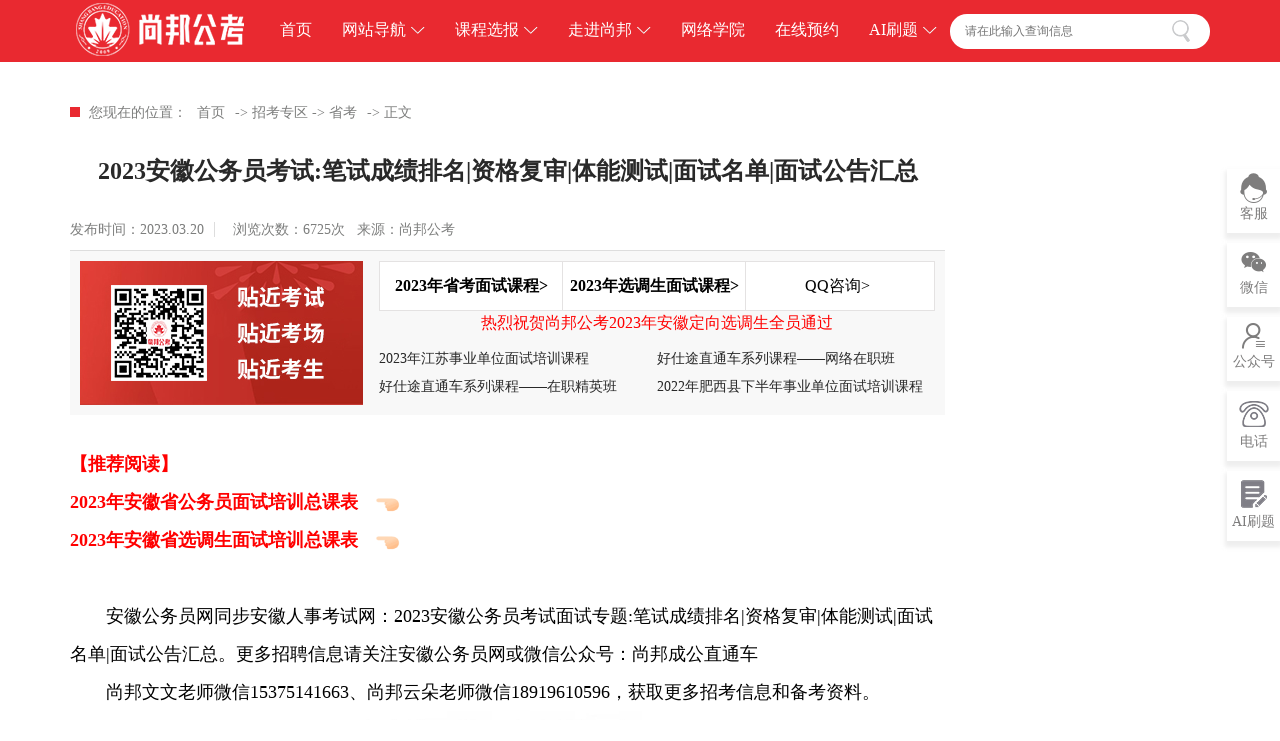

--- FILE ---
content_type: text/html
request_url: http://www.ahgwyw.com/NewsView.asp?ID=46909
body_size: 11001
content:

<!DOCTYPE html>
<html>

	<head>
		<meta charset="gb2312" />
<title>2023安徽公务员考试:笔试成绩排名|资格复审|体能测试|面试名单|面试公告汇总-安徽公务员网首页—尚邦公考,安徽公务员,安徽公务员面试培训,安徽公务员考试网,公务员考前培训,公务员面试,安徽省公务员考试时间,安徽人事考试网</title>
<meta name="keywords" content="2022安徽省公务员笔试,安徽公务员笔试培训,省考面试培训,合肥公务员面试培训,2022安徽省事业单位考试,安徽公务员网,安徽公务员考试网,安徽省委党校公务员考前培训,安徽遴选考试培训"/>
<meta name="description" content="安徽公务员网提供公务员招考信息,安徽公务员报名,安徽公务员考试时间,公务员考试面试成绩, 面试名单, 面试分数 及相关资讯,更为广大考生提供公务员考前培训,是值得信任的安徽公务员信息类网站！" />
		<meta http-equiv="X-UA-Compatible" content="IE=Edge,chrome=1">
		<meta name="viewport" content="width=device-width, initial-scale=1.0, user-scalable=no">
		<meta name="format-detection" content="telephone=yes">
		<link rel="stylesheet" href="css/swiper.min.css" />
		<!--end-->
		<link rel="stylesheet" href="css/base.css" />
		<link rel="stylesheet" href="css/swiper.min.css" />
		<link rel="stylesheet" href="css/project.css" />
		<link rel="stylesheet" href="css/css3.css" />
		<link rel="stylesheet" href="css/iconfont.css">
		<!--end-->
		<script type="text/javascript" src="js/jQuery.js"></script>
		<script type="text/javascript" src="js/jquery.SuperSlide.2.1.1.js"></script>
		<script type="text/javascript" src="js/swiper.min.js"></script>
	</head>

	<body>
		
		
		<div class="head">
			<div class="w cle">
				<div class="fl logo">
					<a href="http://www.ahgwyw.com">
						<img src="img/logo.png" />
					</a>
				</div>

				<ul class="nav cle fl" id="t">
					<li class="fl on">
						<a href="http://www.ahgwyw.com" class="a1">
							首页
						</a>
					</li>

					<li class="fl">
						<a href="/NewsList.Asp?SortID=3" class="a1" target="_blank">
							网站导航<i></i>
						</a>
						<dl class="cle">
							<dd class="fl">
								<p class="t">安徽省考/选调</p>
								<div class="link">
									<a href="/NewsList.Asp?SortID=19">招考信息</a>
									<a href="/NewsList.Asp?SortID=4">备考指导</a>
								</div>
							</dd>

							<dd class="fl">
								<p class="t">国家公务员</p>
								<div class="link">
									<a href="/NewsList.Asp?SortID=21">招考信息</a>
									<a href="/NewsList.Asp?SortID=4">备考指导</a>
								</div>
							</dd>

							<dd class="fl">
								<p class="t">事业单位</p>
								<div class="link">
									<a href="/NewsList.Asp?SortID=20">招考信息</a>
									<a href="/NewsList.Asp?SortID=4">备考指导</a>
								</div>
							</dd>

							<dd class="fl">
								<p class="t">遴选公务员</p>
								<div class="link">
									<a href="/lxNewsList.Asp?SortID=130">招考信息</a>
									<a href="#">备考指导</a>
								</div>
							</dd>

							<dd class="fl">
								<p class="t">三支一扶</p>
								<div class="link">
									<a href="/NewsList.Asp?SortID=129">招考信息</a>
									<a href="http://sighttp.qq.com/msgrd?v=3&uin=510756915&site=安徽公务员网&menu=yes" target="_blank" rel="nofollow">备考指导</a>								</div>
							</dd>

							<dd class="fl">
								<p class="t">教师考编</p>
								<div class="link">
									<a href="http://www.ahjsjyw.com" target="_blank" rel="nofollow">招考信息</a>
									<a href="http://sighttp.qq.com/msgrd?v=3&uin=510756915&site=安徽公务员网&menu=yes" target="_blank" rel="nofollow">备考指导</a>
								</div>
							</dd>
						</dl>
					</li>

					<li class="fl">
						<a href="/NewsList.Asp?SortID=31" class="a1" target="_blank">
							课程选报<i></i>
						</a>
						<dl class="cle">
							<dd class="fl">
								<p class="t">安徽省考课程</p>
								<div class="link">
									<a href="http://www.ahgwyw.com/2022skztc/" target="_blank">面授课程</a>
									<a href="https://appnyisoxmj6301.h5.xiaoeknow.com/v1/goods/goods_detail/p_61c2f0a7e4b00ff11d13a710?type=3&product_id=p_61c2f0a7e4b00ff11d13a710" target="_blank" rel="nofollow">网络课程</a>								</div>
							</dd>

							<dd class="fl">
								<p class="t">国家公务员课程</p>
								<div class="link">
									<a href="http://www.ahgwyw.com/images/gkms2022.htm" target="_blank">面授课程</a>
									<a href="https://appnyisoxmj6301.h5.xiaoeknow.com/v1/course/column/p_61d2a971e4b0a91144b0fcdc?type=3" target="_blank" rel="nofollow">网络课程</a>
								</div>
							</dd>

							<dd class="fl">
								<p class="t">事业单位课程</p>
								<div class="link">
									<a href="/syms2019.asp" target="_blank">面授课程</a>
									<a href="#" target="_blank" rel="nofollow">网络课程</a>
								</div>
							</dd>

							<dd class="fl">
								<p class="t">遴选公务员课程</p>
								<div class="link">
									<a href="http://lx.ahgwyw.com" target="_blank" rel="nofollow">面授课程</a>
									<a href="http://www.zglxgov.com/course/128" target="_blank"  rel="nofollow">网络课程</a>
								</div>
							</dd>

							<dd class="fl">
								<p class="t">三支一扶课程</p>
								<div class="link">
									<a href="/szyf2020.asp" target="_blank">面授课程</a>
									<a href="https://appnyisoxmj6301.h5.xiaoeknow.com/homepage" target="_blank" rel="nofollow">网络课程</a>
								</div>
							</dd>

							<dd class="fl">
								<p class="t">教师考编课程</p>
								<div class="link">
									<a href="/NewsList.asp?SortID=31" target="_blank">面授课程</a>
									<a href="https://appnyisoxmj6301.h5.xiaoeknow.com/homepage" target="_blank" rel="nofollow">网络课程</a>
								</div>
							</dd>
						</dl>
					</li>

					<li class="fl">
						<a href="about.html" class="a1">
							走进尚邦<i></i>
						</a>
						<dl class="cle">
							<dd class="fl">
								<p class="t">尚邦简介</p>
								<div class="link">
									<a href="about.html" target="_blank">关于尚邦</a>
                                    <a href="about.html#zg_fzlc" target="_blank">发展历程</a>
								</div>								
							</dd>

							<dd class="fl">
								<p class="t">教研成果</p>
								<div class="link">
									<a href="/NewsList.Asp?SortID=182" target="_blank">研讨会</a>
                                    <a href="/NewsList.Asp?SortID=220" target="_blank">光荣榜</a>
								</div>
							</dd>
							<dd class="fl">
								<p class="t">学员感言</p>
								<div class="link">
									<a href="/NewsList.Asp?SortID=18" target="_blank">感言</a>
									<a href="/NewsList.Asp?SortID=18" target="_blank">经验</a>
								</div>
							</dd>

							
						</dl>
					</li>

					<li class="fl">
						<a href="https://appnyisoxmj6301.h5.xiaoeknow.com/homepage" target="_blank" class="a1" rel="nofollow">
							网络学院						</a>					</li>

					<li class="fl">
						<a href="/MessageWrite.Asp" target="_blank" class="a1">
							在线预约
						</a>
					</li>

										<li class="fl">
						<a href="/NewsView.asp?ID=40411" class="a1" target="_blank">
							AI刷题<i></i>
						</a>
						<dl  style="width:220px; height:220px;">
							<span class="fl">
								<img src="img/pic/13.png" width="210" height="210" align="middle" />	
							</span
						></dl>
					</li>
</li>
										<li class="fl">
						<a href="/NewsView.asp?ID=40411" class="a1" target="_blank">
							抖音<i></i>
						</a>
						<dl  style="width:220px; height:220px;">
							<span class="fl">
								<img src="img/pic/douyin.jpg" width="203" height="198" align="middle" />	
							</span
						></dl>
					</li>
				
				</ul>

				<div class="search fr">
					<form action="search.asp">
				<input type="text" class="text" name="q" value="" placeholder="请在此输入查询信息" />
				<input name="提交" type="submit" class="bth" / style="background: url(img/icon/search.png) center no-repeat;" value="" />
			</form>
				</div>

				<div class="headr" id="show" onClick="doAct(this);">
					<a onClick="callSidemenu();" href="javascript:;" class="headbtn"><i class="menuico"><i class="menuico_bd01"></i><i class="menuico_bd02"></i><i class="menuico_bd03"></i></i>
					</a>

				</div>
				<div class="zhezhao" id="zhezhao"></div>

				<script>
					//					$("#show").click(function() {
					//						$("#hide").toggle();
					//					});

					$("#show").click(function() {
						$("#zhezhao").toggle();
					});

					function doAct(s) {
						var t = document.getElementById('t'),
							c = s.className;
						//查找 空格more 而非more
						if(c != null && c.indexOf(' s') > -1) {
							//连空格一起替换
							s.className = c.replace(' s', '');
							t.className = t.className.replace(' Large', '');
						} else {
							s.className = c + ' s';
							t.className = t.className + ' Large';
						}
					}
				</script>
			</div>
		</div>
		<!--end head-->


		<div class="title_n w">
			<ul class="cle">
				<li class="fl">
					您现在的位置：
				<li class="fl">
					<a href="http://www.ahgwyw.com" target="_blank" >
						首页</a></li>
				<li class="fl">
					 -> <a href="NewsList.Asp?SortID=3">招考专区</a> -> <a href="NewsList.Asp?SortID=19">省考</a>
				</li>

				<li class="fl">
				 -> 正文
				</li>

			</ul>
		</div>
		<!--end title_n-->

		<div class="content w cle">
			<div class="left fl">
				<div class="cont">
					<div class="titles">
						 2023安徽公务员考试:笔试成绩排名|资格复审|体能测试|面试名单|面试公告汇总
					</div>

					<div class="times cle">
						<div class="fl here">
							<em>发布时间：2023.03.20</em>&nbsp;&nbsp;浏览次数：6725次&nbsp;&nbsp; 来源：尚邦公考
						</div>
					</div>

					<div class="link_cont cle">
						<div class="img fl">
							<img src="img/pic/img01.jpg" />
						</div>

						<div class="fr text">
							<ul class="tab cle">
								<li class="fl">
									<a href="http://www.ahgwyw.com/2023skmsz.asp" target="_blank">
										<strong>2023年省考面试课程></strong>
									</a>
								</li>

								<li class="fl">
									<a href="http://www.ahgwyw.com/2023skmsz.asp" target="_blank">
										<strong>2023年选调生面试课程></strong>
									</a>
								</li>

								<li class="fl">
									<a href="http://wpa.qq.com/msgrd?v=3&uin=510756915&site=qq&menu=yes" target="_blank">
										QQ咨询>									</a>								</li>
							</ul>
<p align="center">
						<a href="http://www.ahgwyw.com/NewsView.asp?ID=46883" target="_blank">
										<font color="#FF0000">热烈祝贺尚邦公考2023年安徽定向选调生全员通过</font>
									</a></p>
								     <ul class="list_cont cle">
<li class="fl">
 <A href='NewsView.asp?ID=47127' title='2023年江苏事业单位面试培训课程' target=_blank>2023年江苏事业单位面试培训课程</a>
</li>
<li class="fl">
 <A href='NewsView.asp?ID=46226' title='好仕途直通车系列课程——网络在职班' target=_blank>好仕途直通车系列课程——网络在职班</a>
</li>
<li class="fl">
 <A href='NewsView.asp?ID=46225' title='好仕途直通车系列课程——在职精英班' target=_blank>好仕途直通车系列课程——在职精英班</a>
</li>
<li class="fl">
 <A href='NewsView.asp?ID=46202' title='2022年肥西县下半年事业单位面试培训课程' target=_blank>2022年肥西县下半年事业单位面试培训课程</a>
</li>
</ul> 
						</div>
					</div>

					<div class="content_n" style="font-size:18px; line-height:38px;">
					
						<p style="margin: 0px; border: 0px currentcolor; padding: 0px; font-style: normal; color: rgb(0, 0, 0); font-family: 微软雅黑; font-size: 18px; font-variant-ligatures: normal; font-variant-caps: normal; font-weight: 400; letter-spacing: normal; orphans: 2; text-indent: 0px; text-transform: none; white-space: normal; widows: 2; word-spacing: 0px; -webkit-text-stroke-width: 0px; text-decoration-style: initial; text-decoration-color: initial; text-align: left;"><span style="margin: 0px; border: 0px currentcolor; padding: 0px; font-style: normal; color: rgb(255, 0, 0); font-weight: bold;"><font face="微软雅黑">【推荐阅读】</font></span></p>
<p style="margin: 0px; border: 0px currentcolor; padding: 0px; font-style: normal; color: rgb(0, 0, 0); font-family: 微软雅黑; font-size: 18px; font-variant-ligatures: normal; font-variant-caps: normal; font-weight: 400; letter-spacing: normal; orphans: 2; text-indent: 0px; text-transform: none; white-space: normal; widows: 2; word-spacing: 0px; -webkit-text-stroke-width: 0px; text-decoration-style: initial; text-decoration-color: initial; text-align: left;"><a href="http://www.ahgwyw.com/2023skmsz.asp" style="margin: 0px; border: 0px currentcolor; padding: 0px; font-style: normal; text-decoration: none; background-color: transparent; transition: all 0.2s ease 0s; color: rgb(255, 0, 0); font-weight: bold;"><font face="微软雅黑">2023年安徽省公务员面试培训总课表</font></a><font face="微软雅黑"><img width="184" height="100" border="0" src="http://www.ahgwyw.com/admin/eWebEditor/uploadfile/20200811094922366.gif" style="margin: 0px; border: currentcolor; padding: 0px; font-style: normal; vertical-align: middle; max-width: 100%; width: 43px; height: 20px;"></font></p>
<p style="margin: 0px; border: 0px currentcolor; padding: 0px; font-style: normal; color: rgb(0, 0, 0); font-family: 微软雅黑; font-size: 18px; font-variant-ligatures: normal; font-variant-caps: normal; font-weight: 400; letter-spacing: normal; orphans: 2; text-indent: 0px; text-transform: none; white-space: normal; widows: 2; word-spacing: 0px; -webkit-text-stroke-width: 0px; text-decoration-style: initial; text-decoration-color: initial; text-align: left;"><a href="http://www.ahgwyw.com/2023skmsz.asp" style="margin: 0px; border: 0px currentcolor; padding: 0px; font-style: normal; text-decoration: none; background-color: transparent; transition: all 0.2s ease 0s; color: rgb(255, 0, 0); font-weight: bold;"><font face="微软雅黑">2023年安徽省选调生面试培训总课表</font></a><font face="微软雅黑"><img width="184" height="100" border="0" src="http://www.ahgwyw.com/admin/eWebEditor/uploadfile/20200811094922366.gif" style="margin: 0px; border: currentcolor; padding: 0px; font-style: normal; vertical-align: middle; max-width: 100%; width: 43px; height: 20px;"></font></p>
<br>
<p></p>
<p>　　安徽公务员网同步安徽人事考试网：2023安徽公务员考试面试专题:笔试成绩排名|资格复审|体能测试|面试名单|面试公告汇总。更多招聘信息请关注安徽公务员网或微信公众号：尚邦成公直通车<span>&nbsp;</span><br>
　　尚邦文文老师微信15375141663、尚邦云朵老师微信18919610596，获取更多招考信息和备考资料。&nbsp;</p>
<p style="color: rgb(0, 0, 0); font-family: 宋体; font-size: 12px; font-style: normal; font-variant-ligatures: normal; font-variant-caps: normal; font-weight: 400; letter-spacing: normal; orphans: 2; text-indent: 0px; text-transform: none; white-space: normal; widows: 2; word-spacing: 0px; -webkit-text-stroke-width: 0px; text-decoration-style: initial; text-decoration-color: initial; text-align: center;"><img src="/admin/eWebEditor/uploadfile/20220617094647864.jpg" border="0" style="width: 150px; height: 150px;"><img src="/admin/eWebEditor/uploadfile/20220617094700893.jpg" border="0" style="width: 150px; height: 150px;"><br>
</p>
<p style="color: rgb(0, 0, 0); font-family: 宋体; font-size: 12px; font-style: normal; font-variant-ligatures: normal; font-variant-caps: normal; font-weight: 400; letter-spacing: normal; orphans: 2; text-indent: 0px; text-transform: none; white-space: normal; widows: 2; word-spacing: 0px; -webkit-text-stroke-width: 0px; text-decoration-style: initial; text-decoration-color: initial; text-align: center;"><span style="font-weight: bold; color: rgb(255, 0, 0);">扫码免费领取2023安徽省公务员面试备考资料</span></p>
<p><br>
　　<span style="font-weight: bold;">公告正文：</span><span>&nbsp;</span></p>
<p style="color: rgb(0, 0, 0); font-family: 宋体; font-style: normal; font-variant-ligatures: normal; font-variant-caps: normal; font-weight: 400; letter-spacing: normal; orphans: 2; text-indent: 0px; text-transform: none; white-space: normal; widows: 2; word-spacing: 0px; -webkit-text-stroke-width: 0px; text-decoration-style: initial; text-decoration-color: initial; margin: 0px; padding: 0px; border: 0px currentcolor; text-align: left; font-size: 18px;"><br>
</p>
<p><strong>点击查看&gt;&gt;&gt;<a href="http://www.ahgwyw.com/NewsView.asp?ID=46907" target="_blank">2023安徽公务员考试笔试成绩查询入口</a> </strong></p>
<table bgcolor="cccccc" width="100%">
  <tbody>
    <tr>
      <td colspan="5" align="center" bgcolor="#efefef">
      <p><strong>2023安徽公务员考试成绩查询|成绩排名|合格分数线</strong></p>
      <p>【Ctrl+D收藏此页面，最新信息请Ctrl+F5刷新查看】</p>
      </td>
    </tr>
    <tr>
      <td align="center" bgcolor="#efefef"><strong>地市</strong></td>
      <td align="center" bgcolor="#efefef"><strong>成绩排名</strong></td>
      <td align="center" bgcolor="#efefef"><strong>资格复审</strong></td>
      <td align="center" bgcolor="#efefef"><strong>面试公告</strong></td>
      <td align="center" bgcolor="#efefef"><strong>面试课程</strong></td>
    </tr>
    <tr>
      <td align="center" bgcolor="#FFFFFF"><strong>安徽</strong></td>
      <td align="center" bgcolor="#FFFFFF"><a href="http://www.ahgwyw.com/NewsView.asp?ID=46985" target="_blank">成绩排名</a></td>
      <td align="center" bgcolor="#FFFFFF"><a href="#" target="_blank"></a></td>
      <td align="center" bgcolor="#FFFFFF"><a href="#" target="_blank"></a></td>
      <td align="center" bgcolor="#FFFFFF"><a href="http://www.ahgwyw.com/2023skmsz.asp" target="_blank">面试课程</a></td>
    </tr>
    <tr>
      <td align="center" bgcolor="#FFFFFF"><strong>省直</strong></td>
      <td align="center" bgcolor="#FFFFFF"><a href="http://www.ahgwyw.com/NewsView.asp?ID=46985" target="_blank">成绩排名</a></td>
      <td align="center" bgcolor="#FFFFFF"><a href="http://www.ahgwyw.com/NewsView.asp?ID=47008" target="_blank">4月12日16：00前</a></td>
      <td align="center" bgcolor="#FFFFFF"><a href="http://www.ahgwyw.com/NewsView.asp?ID=47008" target="_blank">面试公告</a><a href="#" target="_blank"></a></td>
      <td align="center" bgcolor="#FFFFFF"><a href="http://www.ahgwyw.com/2023skmsz.asp" target="_blank">面试课程</a></td>
    </tr>
    <tr>
      <td align="center" bgcolor="#FFFFFF"><strong>合肥</strong></td>
      <td align="center" bgcolor="#FFFFFF"><a href="http://www.ahgwyw.com/NewsView.asp?ID=46985" target="_blank">成绩排名</a></td>
      <td align="center" bgcolor="#FFFFFF"><a href="http://www.ahgwyw.com/NewsView.asp?ID=46988" target="_blank">一阶段：3月24日-27日<br data-filtered="filtered">
      二阶段：3月27日-30日</a></td>
      <td align="center" bgcolor="#FFFFFF"><a href="http://www.ahgwyw.com/NewsView.asp?ID=46988" target="_blank">面试公告</a></td>
      <td align="center" bgcolor="#FFFFFF"><a href="http://www.ahgwyw.com/2023skmsz.asp" target="_blank">面试课程</a></td>
    </tr>
    <tr>
      <td align="center" bgcolor="#FFFFFF"><strong>蚌埠</strong></td>
      <td align="center" bgcolor="#FFFFFF"><a href="http://www.ahgwyw.com/NewsView.asp?ID=46985" target="_blank">成绩排名</a></td>
      <td align="center" bgcolor="#FFFFFF"><a href="http://www.ahgwyw.com/NewsView.asp?ID=46992" target="_blank">一阶段：3月28日<br data-filtered="filtered">
      二阶段：4月1日-2日</a></td>
      <td align="center" bgcolor="#FFFFFF"><a href="http://www.ahgwyw.com/NewsView.asp?ID=46992" target="_blank">面试公告</a><a href="#" target="_blank"></a></td>
      <td align="center" bgcolor="#FFFFFF"><a href="http://www.ahgwyw.com/2023skmsz.asp" target="_blank">面试课程</a></td>
    </tr>
    <tr>
      <td align="center" bgcolor="#FFFFFF"><strong>芜湖</strong></td>
      <td align="center" bgcolor="#FFFFFF"><a href="http://www.ahgwyw.com/NewsView.asp?ID=46985" target="_blank">成绩排名</a></td>
      <td align="center" bgcolor="#FFFFFF"><a href="http://www.ahgwyw.com/NewsView.asp?ID=46986" target="_blank">3月25日、3月26日</a></td>
      <td align="center" bgcolor="#FFFFFF"><a href="http://www.ahgwyw.com/NewsView.asp?ID=46986" target="_blank">面试公告</a></td>
      <td align="center" bgcolor="#FFFFFF"><a href="http://www.ahgwyw.com/2023skmsz.asp" target="_blank">面试课程</a></td>
    </tr>
    <tr>
      <td align="center" bgcolor="#FFFFFF"><strong>淮南</strong></td>
      <td align="center" bgcolor="#FFFFFF"><a href="http://www.ahgwyw.com/NewsView.asp?ID=46985" target="_blank">成绩排名</a></td>
      <td align="center" bgcolor="#FFFFFF"><a href="http://www.ahgwyw.com/NewsView.asp?ID=46999" target="_blank">3月27日-28日</a></td>
      <td align="center" bgcolor="#FFFFFF"><a href="http://www.ahgwyw.com/NewsView.asp?ID=46999" target="_blank">面试公告</a></td>
      <td align="center" bgcolor="#FFFFFF"><a href="http://www.ahgwyw.com/2023skmsz.asp" target="_blank">面试课程</a></td>
    </tr>
    <tr>
      <td align="center" bgcolor="#FFFFFF"><strong>淮北</strong></td>
      <td align="center" bgcolor="#FFFFFF"><a href="http://www.ahgwyw.com/NewsView.asp?ID=46985" target="_blank">成绩排名</a></td>
      <td align="center" bgcolor="#FFFFFF"><a href="http://www.ahgwyw.com/NewsView.asp?ID=46997" target="_blank">一阶段：3月27日<br data-filtered="filtered">
      二阶段：<br data-filtered="filtered">
      非警察职位：3月29日<br data-filtered="filtered">
      警察职位：3月28日</a></td>
      <td align="center" bgcolor="#FFFFFF"><a href="http://www.ahgwyw.com/NewsView.asp?ID=46997" target="_blank">面试公告</a></td>
      <td align="center" bgcolor="#FFFFFF"><a href="http://www.ahgwyw.com/2023skmsz.asp" target="_blank">面试课程</a></td>
    </tr>
    <tr>
      <td align="center" bgcolor="#FFFFFF"><strong>铜陵</strong></td>
      <td align="center" bgcolor="#FFFFFF"><a href="http://www.ahgwyw.com/NewsView.asp?ID=46985" target="_blank">成绩排名</a></td>
      <td align="center" bgcolor="#FFFFFF"><a href="http://www.ahgwyw.com/NewsView.asp?ID=46995" target="_blank">3月26日17：00前</a></td>
      <td align="center" bgcolor="#FFFFFF"><a href="http://www.ahgwyw.com/NewsView.asp?ID=46995" target="_blank">面试公告</a></td>
      <td align="center" bgcolor="#FFFFFF"><a href="http://www.ahgwyw.com/2023skmsz.asp" target="_blank">面试课程</a></td>
    </tr>
    <tr>
      <td align="center" bgcolor="#FFFFFF"><strong>安庆</strong></td>
      <td align="center" bgcolor="#FFFFFF"><a href="http://www.ahgwyw.com/NewsView.asp?ID=46985" target="_blank">成绩排名</a></td>
      <td align="center" bgcolor="#FFFFFF"><a href="http://www.ahgwyw.com/NewsView.asp?ID=46991" target="_blank">一阶段：3月27日<br data-filtered="filtered">
      二阶段：4月10日</a></td>
      <td align="center" bgcolor="#FFFFFF"><a href="http://www.ahgwyw.com/NewsView.asp?ID=46991" target="_blank">面试公告</a></td>
      <td align="center" bgcolor="#FFFFFF"><a href="http://www.ahgwyw.com/2023skmsz.asp" target="_blank">面试课程</a></td>
    </tr>
    <tr>
      <td align="center" bgcolor="#FFFFFF"><strong>马鞍山</strong></td>
      <td align="center" bgcolor="#FFFFFF"><a href="http://www.ahgwyw.com/NewsView.asp?ID=46985" target="_blank">成绩排名</a></td>
      <td align="center" bgcolor="#FFFFFF"><a href="http://www.ahgwyw.com/NewsView.asp?ID=46989" target="_blank">乡镇警察岗：3月26日-27日<br data-filtered="filtered">
      其他岗位：4月10日-11日</a></td>
      <td align="center" bgcolor="#FFFFFF"><a href="http://www.ahgwyw.com/NewsView.asp?ID=46989" target="_blank">面试公告</a></td>
      <td align="center" bgcolor="#FFFFFF"><a href="http://www.ahgwyw.com/2023skmsz.asp" target="_blank">面试课程</a></td>
    </tr>
    <tr>
      <td align="center" bgcolor="#FFFFFF"><strong>黄山</strong></td>
      <td align="center" bgcolor="#FFFFFF"><a href="http://www.ahgwyw.com/NewsView.asp?ID=46985" target="_blank">成绩排名</a></td>
      <td align="center" bgcolor="#FFFFFF"><a href="http://www.ahgwyw.com/NewsView.asp?ID=46996" target="_blank">3月27日8：30至17：30</a></td>
      <td align="center" bgcolor="#FFFFFF"><a href="http://www.ahgwyw.com/NewsView.asp?ID=46996" target="_blank">面试公告</a></td>
      <td align="center" bgcolor="#FFFFFF"><a href="http://www.ahgwyw.com/2023skmsz.asp" target="_blank">面试课程</a></td>
    </tr>
    <tr>
      <td align="center" bgcolor="#FFFFFF"><strong>滁州</strong></td>
      <td align="center" bgcolor="#FFFFFF"><a href="http://www.ahgwyw.com/NewsView.asp?ID=46985" target="_blank">成绩排名</a></td>
      <td align="center" bgcolor="#FFFFFF"><a href="http://www.ahgwyw.com/NewsView.asp?ID=47000" target="_blank">第一阶段：3月27日<br data-filtered="filtered">
      第二阶段：3月30日</a></td>
      <td align="center" bgcolor="#FFFFFF"><a href="http://www.ahgwyw.com/NewsView.asp?ID=47000" target="_blank">面试公告</a></td>
      <td align="center" bgcolor="#FFFFFF"><a href="http://www.ahgwyw.com/2023skmsz.asp" target="_blank">面试课程</a></td>
    </tr>
    <tr>
      <td align="center" bgcolor="#FFFFFF"><strong>阜阳</strong></td>
      <td align="center" bgcolor="#FFFFFF"><a href="http://www.ahgwyw.com/NewsView.asp?ID=46985" target="_blank">成绩排名</a></td>
      <td align="center" bgcolor="#FFFFFF"><a href="http://www.ahgwyw.com/NewsView.asp?ID=46998" target="_blank">3月26日-28日</a></td>
      <td align="center" bgcolor="#FFFFFF"><a href="http://www.ahgwyw.com/NewsView.asp?ID=46998" target="_blank">面试公告</a></td>
      <td align="center" bgcolor="#FFFFFF"><a href="http://www.ahgwyw.com/2023skmsz.asp" target="_blank">面试课程</a></td>
    </tr>
    <tr>
      <td align="center" bgcolor="#FFFFFF"><strong>宿州</strong></td>
      <td align="center" bgcolor="#FFFFFF"><a href="http://www.ahgwyw.com/NewsView.asp?ID=46985" target="_blank">成绩排名</a></td>
      <td align="center" bgcolor="#FFFFFF"><a href="http://www.ahgwyw.com/NewsView.asp?ID=47001" target="_blank">一批：3月26日至27日<br data-filtered="filtered">
      二批：4月3日至4日</a></td>
      <td align="center" bgcolor="#FFFFFF"><a href="http://www.ahgwyw.com/NewsView.asp?ID=47001" target="_blank">面试公告</a></td>
      <td align="center" bgcolor="#FFFFFF"><a href="http://www.ahgwyw.com/2023skmsz.asp" target="_blank">面试课程</a></td>
    </tr>
    <tr>
      <td align="center" bgcolor="#FFFFFF"><strong>六安</strong></td>
      <td align="center" bgcolor="#FFFFFF"><a href="http://www.ahgwyw.com/NewsView.asp?ID=46985" target="_blank">成绩排名</a></td>
      <td align="center" bgcolor="#FFFFFF"><a href="http://www.ahgwyw.com/NewsView.asp?ID=46994" target="_blank">3月26日-27日</a></td>
      <td align="center" bgcolor="#FFFFFF"><a href="http://www.ahgwyw.com/NewsView.asp?ID=46994" target="_blank">面试公告</a></td>
      <td align="center" bgcolor="#FFFFFF"><a href="http://www.ahgwyw.com/2023skmsz.asp" target="_blank">面试课程</a></td>
    </tr>
    <tr>
      <td align="center" bgcolor="#FFFFFF"><strong>亳州</strong></td>
      <td align="center" bgcolor="#FFFFFF"><a href="http://www.ahgwyw.com/NewsView.asp?ID=46985" target="_blank">成绩排名</a></td>
      <td align="center" bgcolor="#FFFFFF"><a href="http://www.ahgwyw.com/NewsView.asp?ID=46987" target="_blank">3月26日、3月27日</a></td>
      <td align="center" bgcolor="#FFFFFF"><a href="http://www.ahgwyw.com/NewsView.asp?ID=46987" target="_blank">面试公告</a></td>
      <td align="center" bgcolor="#FFFFFF"><a href="http://www.ahgwyw.com/2023skmsz.asp" target="_blank">面试课程</a></td>
    </tr>
    <tr>
      <td align="center" bgcolor="#FFFFFF"><strong>池州</strong></td>
      <td align="center" bgcolor="#FFFFFF"><a href="http://www.ahgwyw.com/NewsView.asp?ID=46985" target="_blank">成绩排名</a></td>
      <td align="center" bgcolor="#FFFFFF"><a href="http://www.ahgwyw.com/NewsView.asp?ID=46990" target="_blank">乡镇警察岗：3月27日<br data-filtered="filtered">
      其他岗位：4月4日-5日</a><a href="#" target="_blank"></a></td>
      <td align="center" bgcolor="#FFFFFF"><a href="http://www.ahgwyw.com/NewsView.asp?ID=46990" target="_blank">面试公告</a></td>
      <td align="center" bgcolor="#FFFFFF"><a href="http://www.ahgwyw.com/2023skmsz.asp" target="_blank">面试课程</a></td>
    </tr>
    <tr>
      <td align="center" bgcolor="#FFFFFF"><strong>宣城</strong></td>
      <td align="center" bgcolor="#FFFFFF"><a href="http://www.ahgwyw.com/NewsView.asp?ID=46985" target="_blank">成绩排名</a></td>
      <td align="center" bgcolor="#FFFFFF"><a href="http://www.ahgwyw.com/NewsView.asp?ID=46993" target="_blank">第一批：3月27日至28日<br data-filtered="filtered">
      第二批：4月6日至4月7日</a></td>
      <td align="center" bgcolor="#FFFFFF"><a href="http://www.ahgwyw.com/NewsView.asp?ID=46993" target="_blank">面试公告</a></td>
      <td align="center" bgcolor="#FFFFFF"><a href="http://www.ahgwyw.com/2023skmsz.asp" target="_blank">面试课程</a></td>
    </tr>
  </tbody>
</table>
<p>&nbsp;</p>
<p style="text-align: center;"><a href="http://www.ahgwyw.com/NewsList.Asp?SortID=182" target="_blank"><img src="/admin/eWebEditor/uploadfile/20230320090001517.png" style="width:800px;height:668px;" border="0"></a><br>
</p>
					</div>
						<div align="center">
<img src="imgxb/dbgg124345.jpg" alt="" border="0">
      </div><br><br>
   
					<div class="link_n">
                          
                          	<span>上一篇：</span>
                          	<a href='NewsView.asp?id=46910'>2023年科技部考试录用公务员面试公告</a>
                         
                          
                           
                          	<span>下一篇：</span>
                          	<a href='NewsView.asp?id=46908'>2023年安徽省选调生笔试成绩查询入口</a>
                          
					</div>
					<!--
					<div class="address">
						 <ul class="cle">
						 	<li class="fl">
						 		<a href="http://www.ahgwyw.com/NewsView.asp?ID=46225" target="_blank">
						 			<img src="images/22mianshi.jpg" />
						 		</a>
						 	</li>
						 	
						 	<li class="fr">
						 		<a href="http://www.ahgwyw.com/NewsView.asp?ID=46226" target="_blank">
						 			<img src="images/22xdsmianshi.jpg" />
						 		</a>
						 	</li>
						 </ul>
					</div>-->
					
					<div class="tips">
						声明：本网站部分内容来源于网络，由本站编辑整理发布，仅用于学习交流，如涉及侵权请联系本站管理员进行删除或修改。
					</div>
				</div>
			</div>
			<!--end 左部分-->

			<div class="right fr">
				<div class="box">
					<div class="img">
						<img src="img/pic/img02.png" />
					</div>

					<div class="img_2">
						<img src="img/pic/shang.png" />
					</div>

					<p class="t">
						尚邦公考
					</p>

					<p class="t2">微信号：dxgwyedu</p>
					<p class="t2">让学员带着“？”来，带着“！”踏上成“公”之路</p>

					<div class="weixin">
						<span class="iconfont icon-weixin"></span> 立即关注
						
						<div class="img_s">
							<img src="img/pic/gzh01.jpg" />
						</div>
					</div>
				</div>
				
				<div class="link">
					<ul>
						<li class="cle l1">
							<div class="fl lefts">
							<span class="iconfont icon-weibo"></span>
							<div class="text">
								<p class="t">新浪微博</p>
								<p class="t2">关注微博</p>
							</div>
							</div>
							
							<div class="fr more">
								<a href="https://weibo.com/ahswdxgwy" target="_blank" rel="nofollow">
									关注
								</a>
							</div>
						</li>
						
						<li class="cle l2">
							<div class="fl lefts">
							<span class="iconfont icon-QQ-copy"></span>
							<div class="text">
								<p class="t">公考QQ群</p>
								<p class="t2">立即加入</p>
							</div>
							</div>
							
							<div class="fr more">
								<a href="/NewsView.Asp?ID=39838" target="_blank">
									加入
								</a>
							</div>
						</li>
					</ul>
				</div>
				
				
				<div class="list">
					 <div class="boxs">
					 	<div class="title">
					 	 <span>热门资讯</span>
					 </div>
					 
					
					 		    <ul>
<li class="txtov">
 <A href='NewsView.asp?ID=50256' title='肥东县2025年公开招考村级后备干部公告' target=_blank><span class="number"></span> 肥东县2025年公开招考村级后备干部公告</a>
</li>
<li class="txtov">
 <A href='NewsView.asp?ID=50255' title='界首市部分事业单位2025年公开引进急需紧缺专业人才公告' target=_blank><span class="number"></span> 界首市部分事业单位2025年公开引进急需紧缺专业人才…</a>
</li>
<li class="txtov">
 <A href='NewsView.asp?ID=50254' title='25年国考补录公告发布！招2577人！明日开始报名！' target=_blank><span class="number"></span> 25年国考补录公告发布！招2577人！明日开始报名！</a>
</li>
<li class="txtov">
 <A href='NewsView.asp?ID=50253' title='淮南市2025年公开招考村级后备干部公告' target=_blank><span class="number"></span> 淮南市2025年公开招考村级后备干部公告</a>
</li>
<li class="txtov">
 <A href='NewsView.asp?ID=50252' title='2025年度上半年合肥市市直事业单位笔试排名已出' target=_blank><span class="number"></span> 2025年度上半年合肥市市直事业单位笔试排名已出</a>
</li>
<li class="txtov">
 <A href='NewsView.asp?ID=50251' title='多地25年安徽事业单位联考排名已出！速查！' target=_blank><span class="number"></span> 多地25年安徽事业单位联考排名已出！速查！</a>
</li>
<li class="txtov">
 <A href='NewsView.asp?ID=50250' title='2025年安徽事业单位联考笔试成绩查询' target=_blank><span class="number"></span> 2025年安徽事业单位联考笔试成绩查询</a>
</li>
<li class="txtov">
 <A href='NewsView.asp?ID=50249' title='花山区2025年面向社会公开招聘社区工作者公告' target=_blank><span class="number"></span> 花山区2025年面向社会公开招聘社区工作者公告</a>
</li>
</ul>
					 	
					 </div>
					 
						<div class="wheel">
					<div class="swiper-container">
						<div class="swiper-wrapper">
							<div class="swiper-slide">
								<div class="img">
									<a href="http://www.ahgwyw.com/NewsView.asp?ID=46225" target="_blank">
										<img src="imagesz/zaizhi.jpg" />
									</a>
								</div>
							</div>
							<div class="swiper-slide">
								<div class="img">
									<a href="http://www.ahgwyw.com/NewsView.asp?ID=46226" target="_blank">
										<img src="imagesz/wangluo.jpg" />
									</a>
								</div>
							</div>
<div class="swiper-slide">
								<div class="img">
									<a href="http://www.ahgwyw.com/images/skbs2023.htm" target="_blank">
										<img src="imagesz/2023skbslbny.jpg" />
									</a>
								</div>
							</div>
							
							
						</div>
					</div>
					<div class="pagination"></div>

					<script>
						var mySwiper = new Swiper('.wheel .swiper-container', {
							autoplay: 3000,
							autoplayDisableOnInteraction: false,
							pagination: '.wheel .pagination',
							loop: true,
							grabCursor: true,
							paginationClickable: true
						})
					</script>
				</div>
					  <div class="boxs boxs2">
					 	<div class="title">
					 	 <span>备考资料</span>
					 </div>
					     <ul>
<li class="txtov">
 <A href='NewsView.asp?ID=49208' title='2023年国家公务员考试行测试卷（行政执法网友回忆版）' target=_blank><span class="number"></span> 2023年国家公务员考试行测试卷（行政执法网友回忆版）…</a>
</li>
<li class="txtov">
 <A href='NewsView.asp?ID=49206' title='2023年国家公务员考试行测试卷（地市级网友回忆版）' target=_blank><span class="number"></span> 2023年国家公务员考试行测试卷（地市级网友回忆版）</a>
</li>
<li class="txtov">
 <A href='NewsView.asp?ID=49205' title='2023年国家公务员考试行测试卷（副省级网友回忆版）' target=_blank><span class="number"></span> 2023年国家公务员考试行测试卷（副省级网友回忆版）</a>
</li>
<li class="txtov">
 <A href='NewsView.asp?ID=49204' title='2024年国家公务员考试行测试卷（行政执法网友回忆版）' target=_blank><span class="number"></span> 2024年国家公务员考试行测试卷（行政执法网友回忆版）…</a>
</li>
<li class="txtov">
 <A href='NewsView.asp?ID=49203' title='2024年国家公务员考试行测试卷（行政执法网友回忆版）' target=_blank><span class="number"></span> 2024年国家公务员考试行测试卷（行政执法网友回忆版）…</a>
</li>
<li class="txtov">
 <A href='NewsView.asp?ID=49202' title='2024年国家公务员考试行测试卷（地级市网友回忆版）' target=_blank><span class="number"></span> 2024年国家公务员考试行测试卷（地级市网友回忆版）</a>
</li>
<li class="txtov">
 <A href='NewsView.asp?ID=49201' title='2024年国家公务员考试行测试卷（副省级网友回忆版）' target=_blank><span class="number"></span> 2024年国家公务员考试行测试卷（副省级网友回忆版）</a>
</li>
<li class="txtov">
 <A href='NewsView.asp?ID=49200' title='2025年国家公务员考试行测试卷（行政执法网友回忆版）' target=_blank><span class="number"></span> 2025年国家公务员考试行测试卷（行政执法网友回忆版）…</a>
</li>
</ul>
					 </div>
				</div>
			</div>
			<!--end 右部分-->		</div>
		<!--end 内容区-->

		<!--end 第九块-->

		<div class="m10">
			<div class="w">
				<div class="title">
					友情链接
				</div>
				<ul class="cle">
					
						<table cellpadding="0" cellspacing="0">
  <tr>
    <td><table cellpadding="2" cellspacing="0" style="margin-left:10px;margin-right:10px">
        <tr>
          <td align="center" height="38"><a href="http://hsrskp1.pzhl.net/index.php" title="黄山市公务员局" nowrap="nowrap"  target="_blank">黄山人事考试网</a></td>
        </tr>
      </table></td>
    <td><table cellpadding="2" cellspacing="0" style="margin-left:10px;margin-right:10px">
        <tr>
          <td align="center" height="38"><a href="http://www.aqpta.com" title="安庆市公务员局" nowrap="nowrap"  target="_blank">安庆人事考试网</a></td>
        </tr>
      </table></td>
    <td><table cellpadding="2" cellspacing="0" style="margin-left:10px;margin-right:10px">
        <tr>
          <td align="center" height="38"><a href="http://rskszx.czsrsj.chizhou.gov.cn/default.html" title="池州市公务员局" nowrap="nowrap"  target="_blank">池州人事考试网</a></td>
        </tr>
      </table></td>
    <td><table cellpadding="2" cellspacing="0" style="margin-left:10px;margin-right:10px">
        <tr>
          <td align="center" height="38"><a href="http://rsj.tl.gov.cn/tlksy/" title="铜陵市公务员局" nowrap="nowrap"  target="_blank">铜陵人事考试网</a></td>
        </tr>
      </table></td>
    <td><table cellpadding="2" cellspacing="0" style="margin-left:10px;margin-right:10px">
        <tr>
          <td align="center" height="38"><a href="http://112.29.171.178:88/channel/f00104.htm" title="宣城市公务员局" nowrap="nowrap"  target="_blank">宣城人事考试网</a></td>
        </tr>
      </table></td>
    <td><table cellpadding="2" cellspacing="0" style="margin-left:10px;margin-right:10px">
        <tr>
          <td align="center" height="38"><a href="http://rsj.wuhu.gov.cn/index.html" title="芜湖市公务员局" nowrap="nowrap"  target="_blank">芜湖人事考试网</a></td>
        </tr>
      </table></td>
    <td><table cellpadding="2" cellspacing="0" style="margin-left:10px;margin-right:10px">
        <tr>
          <td align="center" height="38"><a href="http://rsj.mas.gov.cn/" title="马鞍山市公务员局" nowrap="nowrap"  target="_blank">马鞍山人事考试网</a></td>
        </tr>
      </table></td>
    <td><table cellpadding="2" cellspacing="0" style="margin-left:10px;margin-right:10px">
        <tr>
          <td align="center" height="38"><a href="http://rsj.luan.gov.cn/" title="六安市公务员局" nowrap="nowrap"  target="_blank">六安人事考试网</a></td>
        </tr>
      </table></td>
    <td><table cellpadding="2" cellspacing="0" style="margin-left:10px;margin-right:10px">
        <tr>
          <td align="center" height="38"><a href="http://rsj.chuzhou.gov.cn/" title="滁州市公务员局" nowrap="nowrap"  target="_blank">滁州人事考试网</a></td>
        </tr>
      </table></td>
  </tr>
  <tr>
    <td><table cellpadding="2" cellspacing="0" style="margin-left:10px;margin-right:10px">
        <tr>
          <td align="center" height="38"><a href="http://www.hnpta.com" title="淮南市公务员局" nowrap="nowrap"  target="_blank">淮南人事考试网</a></td>
        </tr>
      </table></td>
    <td><table cellpadding="2" cellspacing="0" style="margin-left:10px;margin-right:10px">
        <tr>
          <td align="center" height="38"><a href="http://www.bbrsksfwdt.cn/web/login/index.html" title="蚌埠市公务员局" nowrap="nowrap"  target="_blank">蚌埠人事考试网</a></td>
        </tr>
      </table></td>
    <td><table cellpadding="2" cellspacing="0" style="margin-left:10px;margin-right:10px">
        <tr>
          <td align="center" height="38"><a href="http://www.szexam.cn/exam/index.html" title="宿州人事考试网" nowrap="nowrap"  target="_blank">宿州人事考试网</a></td>
        </tr>
      </table></td>
    <td><table cellpadding="2" cellspacing="0" style="margin-left:10px;margin-right:10px">
        <tr>
          <td align="center" height="38"><a href="http://www.bzrsks.org.cn/" title="亳州市人社局" nowrap="nowrap"  target="_blank">亳州人事考试网</a></td>
        </tr>
      </table></td>
    <td><table cellpadding="2" cellspacing="0" style="margin-left:10px;margin-right:10px">
        <tr>
          <td align="center" height="38"><a href="http://rsj.huaibei.gov.cn/" title="淮北市人社局" nowrap="nowrap"  target="_blank">淮北人事考试网</a></td>
        </tr>
      </table></td>
    <td><table cellpadding="2" cellspacing="0" style="margin-left:10px;margin-right:10px">
        <tr>
          <td align="center" height="38"><a href="http://fyrsks.pzhl.net/index.php" title="阜阳市人事人才网" nowrap="nowrap"  target="_blank">阜阳人事考试网</a></td>
        </tr>
      </table></td>
    <td><table cellpadding="2" cellspacing="0" style="margin-left:10px;margin-right:10px">
        <tr>
          <td align="center" height="38"><a href="http://www.hfrc.net/" title="合肥市公务员局" nowrap="nowrap"  target="_blank">合肥人事考试网</a></td>
        </tr>
      </table></td>
    <td><table cellpadding="2" cellspacing="0" style="margin-left:10px;margin-right:10px">
        <tr>
          <td align="center" height="38"><a href="http://lx.ahgwyw.com/" title="好仕途遴选网" nowrap="nowrap"  target="_blank">好仕途遴选网</a></td>
        </tr>
      </table></td>
    <td><table cellpadding="2" cellspacing="0" style="margin-left:10px;margin-right:10px">
        <tr>
          <td align="center" height="38"><a href="http://hrss.ah.gov.cn/web/index.html" title="安徽省人社厅" nowrap="nowrap"  target="_blank">安徽省人社厅</a></td>
        </tr>
      </table></td>
  </tr>
  <tr>
    <td><table cellpadding="2" cellspacing="0" style="margin-left:10px;margin-right:10px">
        <tr>
          <td align="center" height="38"><a href="http://www.apta.gov.cn/" title="安徽省人事考试网" nowrap="nowrap"  target="_blank">安徽省人事考试网</a></td>
        </tr>
      </table></td>
    <td><table cellpadding="2" cellspacing="0" style="margin-left:10px;margin-right:10px">
        <tr>
          <td align="center" height="38"><a href="https://appnyisoxmj6301.h5.xiaoeknow.com/homepage" title="尚邦公考网络学院" nowrap="nowrap"  target="_blank">尚邦公考网络学院</a></td>
        </tr>
      </table></td>
    <td><table cellpadding="2" cellspacing="0" style="margin-left:10px;margin-right:10px">
        <tr>
          <td align="center" height="38"><a href="http://www.zglxgov.com/" title="好仕途遴选网校" nowrap="nowrap"  target="_blank">好仕途遴选网校</a></td>
        </tr>
      </table></td>
  </tr>
</table>

				
				</ul>
			</div>
		</div>
		<!--end 第十块-->

		<div class="footer">
			<div class="w">
				<div class="title">
					<em>尚邦公考</em> 培养公务员的摇篮
				</div>

				<div class="cle box">
					<div class="left fl">

						<br>邮箱：ahgwyw@126.com
                        <br><a href="https://beian.miit.gov.cn/" target="_blank"><font color="#a8a8a8">皖ICP备13011087号-6</font></a>
					</div>

					<div class="fr right">
						<img src="imagesz/erweima.png" width="150" height="150" />
						<p class="t">微信公众号</p>
					</div>
				</div>
			</div>
		</div>
		<!--end 文件底-->

		<!--悬浮联系客服-->
		<div class="suspension">
			<ul>
				<li>
					<a href="#" target="_blank">
						<span class="iconfont icon-kefu1"></span>
						<p class="t">客服</p>
					</a>

					<div class="list">
						<div class="box">
							<a href="http://wpa.qq.com/msgrd?v=3&uin=510756915&site=qq&menu=yes" target="_blank" rel="nofollow">
								<span class="iconfont icon-QQ-copy"></span> 云朵老师
							</a>
						</div>
						<div class="box">
							<a href="http://wpa.qq.com/msgrd?v=3&uin=671342664&site=qq&menu=yes" target="_blank" rel="nofollow">
								<span class="iconfont icon-QQ-copy"></span> 安庆分校
							</a>
						</div>

						<div class="box">
							<a href="http://wpa.qq.com/msgrd?v=3&uin=536479663&site=qq&menu=yes" target="_blank" rel="nofollow">
								<span class="iconfont icon-QQ-copy"></span> 马鞍山分校
							</a>
						</div>
					</div>
				</li>

				<li>
					<a href="#" target="_blank">
						<span class="iconfont icon-weixin"></span>
						<p class="t">微信</p>
					</a>
					<div class="img">
						<dl>
							<dd>
								<img src="img/pic/kefu1.jpg" />
							</dd>

						</dl>
					</div>
				</li>

				<li>
					<a href="#" target="_blank">
						<span class="iconfont icon-mianshianpai-copy"></span>
						<p class="t">公众号</p>
					</a>
					<div class="img">
						<dl>
							<dd>
								<img src="img/pic/gzh1.jpg" />
							</dd>

							<dd>
								<img src="img/pic/gzh2.jpg" />
							</dd></dl>
					</div>
				</li>

				<li>
					<a href="#" target="_blank">
					<span><img src="img/dianhua.png" / class="img_1"><img src="img/dianhua1.png" / class="img_2"></span>
						<p class="t">电话</p>
					</a>

					<div class="tel">电话：0551-63360013</div>

				</li>
				<li>
					<a href="#" target="_blank">
					<span><img src="img/shuati.png" / class="img_1"><img src="img/shuati1.png" / class="img_2"></span>
						<p class="t">AI刷题</p>
					</a>

					<div class="img">
						<dl>
							<dd>
								<img src="img/pic/13.png" />
							</dd>
							</dl>

					</div>

				</li>
			</ul>
		</div>
		<script>
			$(function() {
				var nav = $(".suspension"); //得到对象
				var win = $(window); //得到窗口对象
				var sc = $(document); //得到document文档对象。
				win.scroll(function() {
					if(sc.scrollTop() >= 500) {
						nav.addClass("fixedsuspension");
					} else {
						nav.removeClass("fixedsuspension");
					}
				})
			})
		</script>
		<!--end 悬浮联系客服-->

		<!--移动导航-->
		<div class="footer_yd">
			<ul class="cle">
				<li class="fl">
					<a href="http://www.ahgwyw.com" target="_blank">
						<div class="img">
							<img src="img/icon/shouye.png" />
						</div>

						<p class="t">首页</p>
					</a>
				</li>

				<li class="fl">
					<a href="tel:0551-63360013" target="_blank">
						<div class="img">
							<img src="img/icon/dianhua.png" />
						</div>

						<p class="t">电话咨询</p>
					</a>
				</li>

				<li class="fl">
					<a href="http://sighttp.qq.com/msgrd?v=3&uin=510756915&site=安徽公务员网&menu=yes" target="_blank" rel="nofollow">
						<div class="img">
							<img src="img/icon/zaixian.png" />
						</div>

						<p class="t">在线咨询</p>
					</a>
				</li>

				<li class="fl">
					<a href="/NewsList.Asp?SortID=3" target="_blank">
						<div class="img">
							<img src="img/icon/zhaokao.png" />
						</div>

						<p class="t">最新招考</p>
					</a>
				</li>
			</ul>
		</div>

		
		<div class="main">
  
</div>

	
		
		<!--end 移动导航-->
<script>
var _hmt = _hmt || [];
(function() {
var hm = document.createElement("script");
hm.src = "//hm.baidu.com/hm.js?8824c3c3d47b46649935a72cbdeee5d6";
var s = document.getElementsByTagName("script")[0];
s.parentNode.insertBefore(hm, s);
})();
</script>
<script>
(function(){
    var bp = document.createElement('script');
    var curProtocol = window.location.protocol.split(':')[0];
    if (curProtocol === 'https') {
        bp.src = 'https://zz.bdstatic.com/linksubmit/push.js';        
    }
    else {
        bp.src = 'http://push.zhanzhang.baidu.com/push.js';
    }
    var s = document.getElementsByTagName("script")[0];
    s.parentNode.insertBefore(bp, s);
})();
</script>
	</body>

</html>


--- FILE ---
content_type: text/css
request_url: http://www.ahgwyw.com/css/base.css
body_size: 2631
content:
@charset "gb2312";
 /*初始化类*/
 
 @charset "UTF-8";
 @font-face {
 	/*font-family: myfont;*/
 	/*src: url(../fonts/Titillium-Light.otf);*/
 }
 
 html {
 	-moz-osx-font-smoothing: grayscale;
 	-webkit-font-smoothing: antialiased;
 	text-rendering: optimizeLegibility;
 }
 
 html,
 body {
 	/*font-family: myfont;*/
 	-webkit-touch-callout: none;
 	width: 100%;
 	font-family: "微软雅黑";
 	position: relative;
 	line-height: 1.5;
 	font-size: 16px;
 	color: #000;
 	outline: 0;
 }
 
 html,
 body,
 header,
 section,
 footer,
 div,
 ul,
 ol,
 li,
 img,
 a,
 span,
 em,
 del,
 legend,
 center,
 strong,
 var,
 fieldset,
 form,
 label,
 dl,
 dt,
 dd,
 cite,
 input,
 hr,
 time,
 mark,
 code,
 figcaption,
 figure,
 textarea,
 h1,
 h2,
 h3,
 h4,
 h5,
 h6,
 p {
 	margin: 0;
 	border: 0;
 	padding: 0;
 	font-style: normal;
 }
 
 .Load {
 	position: fixed;
 	top: 0;
 	right: 0;
 	bottom: 0;
 	left: 0;
 	z-index: 999999999999999999;
 	background-color: #FFFFFF;
 }
 
 ul,
 li {
 	list-style: none;
 }
 
 b,
 strong {
 	font-weight: 700;
 }
 
 pre {
 	overflow: auto;
 }
 
 img {
 	border: none;
 	vertical-align: middle;
 	max-width: 100%;
 }
 
 p {
 	margin-top: 0;
 	margin-bottom: 0;
 }
 
 a {
 	text-decoration: none;
 	background-color: transparent;
 	-webkit-transition: all .3s ease-in-out;
 	transition: all .3s ease-in-out;
 }
 
 a:hover {
 	outline: 0;
 }
 /*按钮*/
 
 .more_a {
 	display: inline-block;
 	vertical-align: middle;
 	text-align: center;
 	cursor: pointer;
 	position: relative;
 	overflow: hidden;
 	-webkit-transform: translateZ(0);
 	transform: translateZ(0);
 	box-shadow: 0 0 1px rgba(0, 0, 0, 0);
 	-webkit-backface-visibility: hidden;
 	backface-visibility: hidden;
 	-moz-osx-font-smoothing: grayscale;
 	position: relative;
 	-webkit-transition-property: color;
 	transition-property: color;
 	-webkit-transition-duration: .3s;
 	transition-duration: .3s;
 }
 
 .more_a:hover {
 	color: #fff;
 }
 
 .more_a::before,
 .more_a::after {
 	position: absolute;
 	content: '';
 	display: block;
 	height: 50%;
 	width: 0;
 	font-size: 0;
 	overflow: hidden;
 	-moz-transition: .3s;
 	-webkit-transition: .3s;
 	transition: .3s;
 	background-color: #e92930;
 	z-index: -1;
 }
 
 .more_a::before {
 	left: 0;
 	top: 0;
 }
 
 .more_a::after {
 	right: 0;
 	bottom: 0;
 }
 
 .more_a:hover::before,
 .more_a:hover::after {
 	width: 100%;
 }
 
 textarea {
 	overflow: hidden;
 	resize: none;
 }
 
 button {
 	overflow: visible;
 }
 
 button,
 select {
 	text-transform: none;
 }
 
 button,
 input,
 optgroup,
 select,
 textarea {
 	margin: 0;
 	font: inherit;
 	color: inherit;
 }
 
 hr {
 	height: 0;
 	-webkit-box-sizing: content-box;
 	-moz-box-sizing: content-box;
 	box-sizing: content-box;
 }
 
 pre {
 	overflow: auto;
 }
 
 .cle:after {
 	visibility: hidden;
 	display: block;
 	font-size: 0;
 	content: " ";
 	clear: both;
 	height: 0
 }
 
 .cle {
 	zoom: 1
 }
 
 .fl,
 .fr {
 	display: inline
 }
 
 .fl {
 	float: left
 }
 
 .fr {
 	float: right
 }
 
 .txtov {
 	overflow: hidden;
 	text-overflow: ellipsis;
 	white-space: nowrap;
 	color: #FFFFFF;
 }
 
 html {
 	width: 100%;
 	margin: 0px auto;
 }
 
 body {
 	margin: 0px auto;
 }
 
 .h_normal {
 	font-weight: normal;
 }
 
 .w {
 	width: 89%;
 	max-width: 1350px;
 	margin: 0px auto;
 	clear: both;
 }
 
 .en {
 	font-family: arial;
 }
 
 input {
 	outline: medium;
 }
 
 .hover {
 	-webkit-transition: all .3s ease-in-out;
 	transition: all .3s ease-in-out;
 }
 
 .hover:hover {
 	transform: translate3d(0, -20px, 0);
 	-webkit-transform: translate3d(0, -20px, 0);
 }
 
 .hover_x {
 	-webkit-transition: all .3s ease-in-out;
 	transition: all .3s ease-in-out;
 }
 
 .hover_x:hover {
 	transform: translate3d(-20px, 0, 0);
 	-webkit-transform: translate3d(-20px, 0, 0);
 }
 
 .hover_xz {
 	-webkit-transition: all .3s ease-in-out;
 	transition: all .3s ease-in-out;
 }
 
 .hover_xz:hover {
 	transform: translate3d(20px, 0, 0);
 	-webkit-transform: translate3d(20px, 0, 0);
 }
 /*左右摇摆*/
 
 .hover_arrow .box:hover .icon_public {
 	animation: landr 0.8s ease-in-out;
 	-ms-animation: landr 0.8s ease-in-out;
 	-moz-animation: landr 0.8s ease-in-out;
 	-webkit-animation: landr 0.8s ease-in-out;
 	-o- animation: landr 0.8s ease-in-out;
 }
 /*定义动画效果_css3*/
 
 @keyframes landr {
 	0% {
 		transform: rotate(0deg);
 		transform-origin: right bottom 0;
 	}
 	39% {
 		transform: rotate(5deg);
 		transform-origin: right bottom 0;
 	}
 	40% {
 		transform: rotate(5deg);
 		transform-origin: left bottom 0;
 	}
 	75% {
 		transform: rotate(-10deg);
 		transform-origin: left bottom 0;
 	}
 	100% {
 		transform: rotate(0deg);
 		transform-origin: left bottom 0;
 	}
 }
 
 @-webkit-keyframes landr {
 	0% {
 		-webkit-transform: rotate(0deg);
 		-webkit-transform-origin: right bottom 0;
 	}
 	39% {
 		-webkit-transform: rotate(5deg);
 		webkit-transform-origin: right bottom 0;
 	}
 	40% {
 		-webkit-transform: rotate(5deg);
 		-webkit-transform-origin: left bottom 0;
 	}
 	75% {
 		-webkit-transform: rotate(-10deg);
 		-webkit-transform-origin: left bottom 0;
 	}
 	100% {
 		-webkit-transform: rotate(0deg);
 		-webkit-transform-origin: left bottom 0;
 	}
 }
 /*自定义动画*/
 
 .hover_arrow .icon_public {
 	-moz-transition: all .3s linear;
 	-webkit-transition: all .3s linear;
 	transition: all .3s linear;
 }
 /*经过图片阴影*/
 
 .hover_arrow_shadow .box:hover .icon_public {
 	filter: drop-shadow(5px 5px 1px rgba(0, 0, 0, 0.2));
 	-webkit-filter: drop-shadow(5px 5px 1px rgba(0, 0, 0, 0.2));
 	-moz-filter: drop-shadow(5px 5px 1px rgba(0, 0, 0, 0.2));
 	transform: translate3d(0, -3px, 0);
 	-moz-transform: translate3d(0, -3px, 0);
 	-webkit-transform: translate3d(0, -3px, 0);
 }
 /*图标*/
 
 .icon_public {
 	display: inline-block;
 	vertical-align: middle;
 	font-size: 0;
 	overflow: hidden;
 	background-repeat: no-repeat;
 	-moz-border-radius: 50%;
 	/*-webkit-border-radius:50%; 
	border-radius:50%;*/
 }
 /*end左右摇摆*/
 /*图片亮度划过*/
 
 .hover_pic {
 	position: relative;
 	overflow: hidden;
 	display: block;
 }
 
 .hover_pic:before {
 	position: absolute;
 	top: 0px;
 	left: -80%;
 	display: block;
 	content: "";
 	width: 40%;
 	height: 100%;
 	overflow: hidden;
 	background: -moz-linear-gradient(left, rgba(255, 255, 255, 0), rgba(255, 255, 255, .2) 50%, rgba(255, 255, 255, 0));
 	background: -webkit-linear-gradient(left, rgba(255, 255, 255, 0), rgba(255, 255, 255, .2) 50%, rgba(255, 255, 255, 0));
 	background: -webkit-gradient(linear, left top, right top, from(rgba(255, 255, 255, 0)), color-stop(50%, rgba(255, 255, 255, .2)), to(rgba(255, 255, 255, 0)));
 	background: linear-gradient(left, rgba(255, 255, 255, 0), rgba(255, 255, 255, .2) 50%, rgba(255, 255, 255, 0));
 	-moz-transform: skewX(-25deg);
 	-webkit-transform: skewX(-25deg);
 	transform: skewX(-25deg);
 }
 
 .hover_pic:hover:before {
 	-moz-transition: left 1s ease 0s;
 	-webkit-transition: left 1s ease 0s;
 	transition: left 1s ease 0s;
 	left: 140%;
 }
 /*缓慢上升*/
 
 ul .ss {
 	-moz-transition: all .3s linear;
 	-webkit-transition: all .3s linear;
 	transition: all .3s linear;
 }
 
 ul .ss:hover {
 	-moz-box-shadow: 0 10px 15px rgba(0, 0, 0, .2);
 	-webkit-box-shadow: 0 10px 15px rgba(0, 0, 0, .2);
 	box-shadow: 0 10px 15px rgba(0, 0, 0, .2);
 	-moz-transform: translateY(-5px);
 	-webkit-transform: translateY(-5px);
 	transform: translateY(-5px);
 }
 /*图片放大*/
 
 .hh_d {
 	display: block;
 	width: 100%;
 	height: 100%;
 	transition: all 0.7s;
 }
 
 .hh_d:hover {
 	transform: scale(1.2);
 }
 /*图片翻转*/
 
 .hh_f {
 	-moz-transition: all 1s ease 0s;
 	-webkit-transition: all 1s ease 0s;
 	transform: perspective(800px) rotateY(0deg);
 	-moz-transform: perspective(800px) rotateY(0deg);
 	-webkit-transform: perspective(800px) rotateY(0deg);
 	-o-transform: perspective(800px) rotateY(0deg);
 	-ms-transform: perspective(800px) rotateY(0deg);
 	zoom: 1;
 }
 
 .hh_f:hover {
 	transform: perspective(800px) rotateY(-179.9deg);
 	-moz-transform: perspective(800px) rotateY(-179.9deg);
 	-webkit-transform: perspective(800px) rotateY(-179.9deg);
 	-o-transform: perspective(800px) rotateY(-179.9deg);
 	-ms-transform: perspective(800px) rotateY(-179.9deg);
 }
 /*display: -webkit-box;
    -webkit-box-orient: vertical;
    -webkit-line-clamp: 3;
    overflow: hidden;*/

--- FILE ---
content_type: text/css
request_url: http://www.ahgwyw.com/css/project.css
body_size: 13926
content:
.head {
	background-color: #e92930;
	height: 62px;
}

.head .w {
	position: relative;
}

.head .logo {
	margin-top: 3px;
	position: relative;
	z-index: 999999999999999;
}

.head .logo img {
	max-width: 100%;
}

.head .nav {
	margin-left: 30px;
	-webkit-transition: all .3s ease-in-out;
	transition: all .3s ease-in-out;
}

.head .nav li {
	margin-right: 30px;
	line-height: 60px;
	position: relative;
	animation: landr 0.8s ease-in-out;
	-ms-animation: landr 0.8s ease-in-out;
	-moz-animation: landr 0.8s ease-in-out;
	-webkit-animation: landr 0.8s ease-in-out;
	-o- animation: landr 0.8s ease-in-out;
	height: 62px;
}

.head .nav li:hover .a1 {
	text-decoration: underline;
}

.head .nav li i {
	display: inline-block;
	width: 14px;
	height: 8px;
	background: url(../img/icon/bottom.png) center no-repeat;
	-webkit-transition: all .3s ease-in-out;
	transition: all .3s ease-in-out;
	margin-left: 5px;
	vertical-align: 1px;
}

.head .nav li dl {
	width: 494px;
	background-color: #FFFFFF;
	opacity: 0.95;
	position: absolute;
	top: 62px;
	left: 0px;
	display: none;
	z-index: 99999999;
}

.head .nav li dl dd {
	width: 163px;
	border-bottom: 1px solid #eaeaea;
	border-right: 1px solid #eaeaea;
	height: 103px;
	text-align: center;
}

.head .nav li dl dd:nth-child(3n) {
	border-right: none;
}

.head .nav li dl dd .t {
	font-size: 1rem;
	padding-top: 25px;
	margin-bottom: 10px;
	line-height: 20px;
	color: #292929;
}

.head .nav li dl dd .link {
	line-height: 28px;
}

.head .nav li dl dd .link a {
	display: inline-block;
	font-size: 0.875rem;
	padding: 0px 5px;
	color: #888;
	margin-right: 5px;
	height: 28px;
	border-radius: 3px;
	/*width: 60px;*/
}

.head .nav li dl dd .link a:last-child {
	margin-right: 0px;
}

.head .nav li dl dd a:hover {
	background-color: #E92930;
	color: #FFFFFF;
}

.head .nav li:hover dl {
	display: block;
}

.head .nav li:hover i {
	transform: rotate(-180deg);
	-ms-transform: rotate(-180deg);
	-moz-transform: rotate(-180deg);
	-webkit-transform: rotate(-180deg);
	-o-transform: rotate(-180deg);
}

.head .nav li a {
	font-size: 16px;
	color: #FFFFFF;
}

.head .nav li:last-child {
	margin-right: 0px;
}

.head .search {
	position: absolute;
	right: 0px;
	top: 50%;
	margin-top: -17.5px;
	z-index: 99999999999999;
}

.head .search .text {
	width: 260px;
	height: 35px;
	border-radius: 30px;
	background-color: #FFFFFF;
	font-size: 0.75rem;
	box-sizing: border-box;
	padding-left: 15px;
	color: #cacbcd;
	line-height: 35px;
	padding-right: 40px;
}

.head .search .bth {
	width: 18px;
	height: 22px;
	position: absolute;
	right: 20px;
	top: 50%;
	margin-top: -11px;
	cursor: pointer;
}

.head .headr {
	position: absolute;
	right: 10px;
	top: 50%;
	margin-top: -18px;
	display: none;
	z-index: 999999999;
}

.head .headr:active .headr {
	display: none;
}

.headbtn {
	position: relative;
	display: inline-block;
	text-align: center;
	/*padding: 1.3rem 1rem 0 1rem;
	min-width: 4rem;
	height: 5rem;
	font-size: 1.2rem;*/
	color: #999;
	box-sizing: border-box;
	-webkit-box-sizing: border-box;
	vertical-align: top;
}

.headbtn:visited {
	color: #999;
}

.headbtn:active {
	background-color: rgba(0, 0, 0, .1);
}


.hea {
	background-color: #fff;
	height: 80px;
}

.hea .w {
	position: relative;
	padding-top:8px;
}

.head .logo {
	margin-top: 3px;
	position: relative;
	z-index: 999999999999999;
}

.hea .logo img {
	max-width: 100%;
}

.hea .nav {
	margin-left: 30px;
	-webkit-transition: all .3s ease-in-out;
	transition: all .3s ease-in-out;
}

.hea .nav li {
	margin-right: 28px;
	line-height: 60px;
	position: relative;
	animation: landr 0.8s ease-in-out;
	-ms-animation: landr 0.8s ease-in-out;
	-moz-animation: landr 0.8s ease-in-out;
	-webkit-animation: landr 0.8s ease-in-out;
	-o- animation: landr 0.8s ease-in-out;
	height: 62px;
}

.hea .nav li:hover .a1 {
	text-decoration: underline;
}

.hea .nav li i {
	display: inline-block;
	width: 14px;
	height: 8px;
	background: url(../img/icon/bottom.png) center no-repeat;
	-webkit-transition: all .3s ease-in-out;
	transition: all .3s ease-in-out;
	margin-left: 5px;
	vertical-align: 1px;
}

.hea .nav li dl {
	width: 494px;
	background-color: #FFFFFF;
	opacity: 0.95;
	position: absolute;
	top: 62px;
	left: 0px;
	display: none;
	z-index: 99999999;
}

.hea .nav li dl dd {
	width: 163px;
	border-bottom: 1px solid #eaeaea;
	border-right: 1px solid #eaeaea;
	height: 103px;
	text-align: center;
}

.hea .nav li dl dd:nth-child(3n) {
	border-right: none;
}

.hea .nav li dl dd .t {
	font-size: 1rem;
	padding-top: 25px;
	margin-bottom: 10px;
	line-height: 20px;
	color: #292929;
}

.hea .nav li dl dd .link {
	line-height: 28px;
}

.hea .nav li dl dd .link a {
	display: inline-block;
	font-size: 0.875rem;
	padding: 0px 5px;
	color: #888;
	margin-right: 5px;
	height: 28px;
	border-radius: 3px;
	/*width: 60px;*/
}

.hea .nav li dl dd .link a:last-child {
	margin-right: 0px;
}

.hea .nav li dl dd a:hover {
	background-color: #E92930;
	color: #FFFFFF;
}

.hea .nav li:hover dl {
	display: block;
}

.hea .nav li:hover i {
	transform: rotate(-180deg);
	-ms-transform: rotate(-180deg);
	-moz-transform: rotate(-180deg);
	-webkit-transform: rotate(-180deg);
	-o-transform: rotate(-180deg);
}

.hea .nav li a {
	font-size: 19px;
	color: #414141;
}

.hea .nav li:last-child {
	margin-right: 0px;
}

.hea .search {
	position: absolute;
	right: 0px;
	top: 57%;
	margin-top: -17.5px;
	z-index: 99999999999999;
}

.hea .search .text {
	width: 210px;
	height: 35px;
	border-radius: 30px;
	background-color: #eaeaea;
	font-size: 0.75rem;
	box-sizing: border-box;
	padding-left: 15px;
	color: #cacbcd;
	line-height: 35px;
	padding-right: 40px;
}

.hea .search .bth {
	width: 18px;
	height: 22px;
	position: absolute;
	right: 20px;
	top: 50%;
	margin-top: -11px;
	cursor: pointer;
}

.hea .headr {
	position: absolute;
	right: 10px;
	top: 50%;
	margin-top: -18px;
	display: none;
	z-index: 999999999;
}

.hea .headr:active .headr {
	display: none;
}






.menuico {
	position: relative;
	display: block;
	width: 2.5rem;
	height: 2.5rem;
	transition: transform 0.2s;
	-webkit-transition: -webkit-transform 0.2s;
}

.menuico_bd01,
.menuico_bd02,
.menuico_bd03 {
	position: absolute;
	display: block;
	width: 2.5rem;
	height: 2.5rem;
	line-height: 0;
	font-size: 0;
	overflow: hidden;
	transform 0.25s cubic-bezier(0.4, 0.01, 0.165, 0.99);
	-webkit-transition: -webkit-transform 0.25s cubic-bezier(0.4, 0.01, 0.165, 0.99);
	transform: rotate(0);
	transition: -webkit-transform: rotate(0);
}

.show_sidemenu .menuico_bd01 {
	transition: transform 0.25s 0.2s cubic-bezier(0.4, 0.01, 0.165, 0.99);
	-webkit-transition: -webkit-transform 0.25s 0.2s cubic-bezier(0.4, 0.01, 0.165, 0.99);
	transform: rotate(45deg);
	-webkit-transform: rotate(45deg);
}

.show_sidemenu .menuico_bd03 {
	transition: transform 0.25s 0.2s cubic-bezier(0.4, 0.01, 0.165, 0.99);
	-webkit-transition: -webkit-transform 0.25s 0.2s cubic-bezier(0.4, 0.01, 0.165, 0.99);
	transform: rotate(-45deg);
	-webkit-transform: rotate(-45deg);
}

.menuico_bd01::before,
.menuico_bd02::before,
.menuico_bd03::before {
	position: absolute;
	left: .3rem;
	display: block;
	content: "";
	width: 1.9rem;
	height: 2px;
	background-color: #f00;
	border-radius: 2px;
	transition: transform .2s .3s;
	-webkit-transition: -webkit-transform .2s .3s;
}

.menuico_bd01::before {
	top: .6rem;
}

.menuico_bd02::before {
	top: 1.2rem;
}

.menuico_bd03::before {
	top: 1.8rem;
}

.show_sidemenu .menuico_bd01::before {
	left: 50%;
	margin-left: -1rem;
	transform: translateY(.5rem);
	-webkit-transform: translateY(.5rem);
}

.show_sidemenu .menuico_bd02::before {
	transform: translateX(2.5rem);
	-webkit-transform: translateX(2.5rem);
}

.show_sidemenu .menuico_bd03::before {
	left: 50%;
	margin-left: -1rem;
	transform: translateY(-.7rem);
	-webkit-transform: translateY(-.7rem);
}

.zhezhao {
	position: fixed;
	width: 100%;
	height: 100%;
	left: 0px;
	top: 60px;
	background-color: rgba(0, 0, 0, 0.5);
	z-index: 99;
	display: none;
}

.banner {
	/*height: 420px;*/
	position: relative;
}

.banner .swiper-container {
	width: 100%;
	height: 420px;
	position: relative;
	z-index:-999999999999
}

.banner .arrow-left {
	background: url(../img/icon/arrows.png) no-repeat left top;
	position: absolute;
	left: 10px;
	top: 50%;
	margin-top: -15px;
	width: 17px;
	height: 30px;
	z-index: 9999;
}

.banner .arrow-right {
	background: url(../img/icon/arrows.png) no-repeat left bottom;
	position: absolute;
	right: 10px;
	top: 50%;
	margin-top: -15px;
	width: 17px;
	height: 30px;
	z-index: 9999;
}

.banner .pagination {
	position: absolute;
	left: 0;
	text-align: center;
	bottom: 20px;
	width: 100%;
	z-index: 9999;
}

.banner .swiper-pagination-switch {
	display: inline-block;
	width: 70px;
	height: 3px;
	/*border-radius: 10px;*/
	background: #fff;
	/*box-shadow: 0px 1px 2px #555 inset;*/
	margin: 0 3px;
	cursor: pointer;
}

.banner .swiper-visible-switch {
	background-color: #e92930;
}

.banner .swiper-container .swiper-slide .img {
	height: 100%;
	position: relative;
}

.banner .swiper-container .swiper-slide img {
	width: 100%;
	height: 100%;
}

.banner .swiper-container .swiper-slide ul {
	position: absolute;
	bottom: 60px;
	z-index: 9999999;
	left: 50%;
	margin-left: -538.5px;
}

.banner .swiper-container .swiper-slide ul li {
	background: url(../img/icon/banner.jpg) center no-repeat;
	width: 141px;
	height: 68px;
	margin-right: 15px;
	box-sizing: border-box;
	text-align: center;
}

.banner .swiper-container .swiper-slide ul li:last-child {
	margin-right: 0px;
}

.banner .swiper-container .swiper-slide ul li a {
	display: block;
}

.banner .swiper-container .swiper-slide ul li span {
	font-size: 2rem;
	color: #e92930;
	line-height: 68px;
}

.banner .swiper-container .swiper-slide ul li em {
	color: #333333;
	font-size: 0.875rem;
	vertical-align: 6px;
}

.banner_2 {
	position: relative;
	overflow: hidden;
}

.banner_2 .hd {
	width: 100%;
	position: absolute;
	bottom: 15px;
	z-index: 9999999;
	text-align: center;
	/*left: 50%;
	-webkit-transform: translateX(-50%);
	-moz-transform: translateX(-50%);
	transform: translateX(-50%);*/
}

.banner_2 .hd ul li{
	display: inline-block;
	float: none;
}

.banner_2 .hd ul li span {
	color: #e92930;
	margin-right: 5px;
	font-size: 1.5rem;
}

.banner_2 .hd ul li {
	width: 130px;
	height: 50px;
	line-height: 49px;
	margin-right: 20px;
	text-align: center;
}

.banner_2 .hd ul li a {
	display: block;
	color: #292929;
	font-size: 1rem;
}

.banner_2 .hd ul .on a {
	background-color: rgba(219,219,219,0.9);
}

.banner_2 .bd ul li a {
	display: block;
	width: 100%;
	height: 100%;
}

.banner_2 .bd ul li img {
	width: 100%;
	height: 100%;
	max-width: 1920px !important;
}

.banner_yd {
	display: none;
}

.links {
	padding: 0px 0;
	border-bottom: 1px solid #dddddd;
}

.links ul {
	box-sizing: border-box;
	padding-bottom:10px;
}

.links ul li {
	margin-right: 13px;
}

.links ul li:last-child {
	margin-right: 0px;
}

.links ul li .img {
	width: 68px;
	height: 68px;
	border-right: 2px solid #dddddd;
	padding-right: 10px;
	margin-right: 12px;
}

.links ul li .img img {
	width: 100%;
	height: 100%;
}

.links ul li .img:hover img {
	animation: landr 0.8s ease-in-out;
	-ms-animation: landr 0.8s ease-in-out;
	-moz-animation: landr 0.8s ease-in-out;
	-webkit-animation: landr 0.8s ease-in-out;
	-o- animation: landr 0.8s ease-in-out;
}

.links ul li .text {
	width: 155px;
	line-height: 33px;
}

.links ul li .text a {
	display: inline-block;
	margin-right: 10px;
	font-size: 0.875rem;
	color: #292929;
}

.links ul li .text a:hover {
	color: #e92930;
}

.links ul li .phone {
	display: none;
	text-align: center;
}

.links ul li .phone a {
	color: #292929;
	font-size: 0.875rem;
}

@keyframes fade-in {
	0% {
		margin-top: 300px;
		opacity: 0;
	}
	/*鍒濆鐘舵€� 閫忔槑搴︿负0*/
	40% {
		opacity: 0.8;
	}
	/*杩囨浮鐘舵€� 閫忔槑搴︿负0*/
	100% {
		opacity: 1;
		margin-top: 30px;
	}
	/*缁撴潫鐘舵€� 閫忔槑搴︿负1*/
}

@-webkit-keyframes fade-in {
	/*閽堝webkit鍐呮牳*/
	0% {
		opacity: 0;
	}
	40% {
		opacity: 0;
	}
	100% {
		opacity: 1;
	}
}

#wrapper {
	animation: fade-in;
	/*鍔ㄧ敾鍚嶇О*/
	animation-duration: 1.5s;
	/*鍔ㄧ敾鎸佺画鏃堕棿*/
	-webkit-animation: fade-in 1.5s;
	/*閽堝webkit鍐呮牳*/
}

.m1 {
	margin-top: 30px;
	padding: 0px 25px 0 25px;
	margin-bottom: 40px;
}

.m1 .left {
	width: 550px;
}

.m1 .left .hot a {
	font-size: 2rem;
	font-weight: bold;
	color: #292929;
}

.m1 .left ul {
	margin-top: 20px;
}

.m1 .left ul li {
	padding-bottom: 9px;
	margin-bottom: 9px;
	border-bottom: 1px solid #dddddd;
}

.m1 .left ul li:last-child {
	border-bottom: none;
	margin-bottom: 0px;
}

.m1 .left ul li .t {
	color: #e92930;
	font-weight: bold;
	font-size: 18px;
	margin-bottom: 10px;
}

.m1 .left ul li .t a {
	color: #e92930;
	font-weight: bold;
	font-size: 20px;
	margin-bottom: 10px;
}

.m1 .left ul li .text {
	color: #333333;
	line-height: 47px;
}

.m1 .left ul li .text a {
	color: #373737;
	font-size: 16px;
}

.m1 .left ul li .t a:hover {
	color: #e92930;
	text-decoration: underline;
}

.m1 .left ul li .text a:hover {
	color: #e92930;
}

.m1 .left .time .title .name {
	color: #292929;
	font-size: 18px;
	font-weight: bold;
	padding-top:10px;
}

.m1 .left .time .title .name em {
	color: #e92930;
}

.m1 .left .time .title .more a {
	color: #666666;
	font-size: 1rem;
	line-height: 31px;
}

.m1 .left .time .title .more span {
	color: #666666;
	font-size: 1rem;
}

.m1 .left .time .title .more:hover a,
.m1 .left .time .title .more:hover span {
	color: #e92930;
}

.m1 .left .box {
	-moz-box-shadow: 0 10px 15px rgba(0, 0, 0, .2);
	-webkit-box-shadow: 0 10px 15px rgba(0, 0, 0, .2);
	box-shadow: 0 10px 15px rgba(0, 0, 0, .2);
	padding: 8px 30px;
	margin-top: 20px;
}

.m1 .left .box1 {
	-moz-box-shadow: 0 10px 15px rgba(0, 0, 0, .2);
	-webkit-box-shadow: 0 10px 15px rgba(0, 0, 0, .2);
	box-shadow: 0 10px 15px rgba(0, 0, 0, .2);
	padding: 8px 30px;
}

.m1 .left .box1 .times {
	font-size: 1.125rem;
	color: #292929;
}

.m1 .left .box1 dl {
	margin-top: 10px;
}

.m1 .left .box1 dl dd {
	margin-right: 10px;
}

.m1 .left .box1 dl dd a {
	display: inline-block;
	width: 50px;
	height: 50px;
	border-radius: 50%;
	background-color: #f7f8fa;
	color: #BCBDC0;
	text-align: center;
	line-height: 50px;
	font-size: 1rem;
}

.m1 .left .box1 dl dd:last-child {
	margin-right: 0px;
}

.m1 .left .box1 dl dd:hover a {
	color: #ffffffff;
	background-color: #e92930;
}








.m1 .left .box .times {
	font-size: 1.125rem;
	color: #292929;
}

.m1 .left .box dl {
	margin-top: 10px;
}

.m1 .left .box dl dd {
	margin-right: 10px;
}

.m1 .left .box dl dd a {
	display: inline-block;
	width: 50px;
	height: 50px;
	border-radius: 50%;
	background-color: #f7f8fa;
	color: #BCBDC0;
	text-align: center;
	line-height: 50px;
	font-size: 1rem;
}

.m1 .left .box dl dd:last-child {
	margin-right: 0px;
}

.m1 .left .box dl dd:hover a {
	color: #ffffffff;
	background-color: #e92930;
}

.m1 .right {
	width: 750px;
	padding-top: 58px;
}

.m1 .right .wheel {
	height: 449px;
	height: auto !important;
	position: relative;
}

.m1 .right .swiper-container {
	height: 449px;
}

.m1 .right .wheel .swiper-slide {
	position: relative;
	height: auto !important;
}

.m1 .right .wheel .swiper-slide .text {
	position: absolute;
	background-color: rgba(0, 0, 0, 0.5);
	width: 100%;
	left: 0px;
	bottom: 0px;
	height: 50px;
	line-height: 50px;
	color: #FFFFFF;
	box-sizing: border-box;
	padding-left: 30px;
}

.m1 .right .wheel .pagination {
	position: absolute;
	left: 0;
	text-align: center;
	bottom: 55px;
	width: 100%;
	z-index: 9999;
}

.m1 .right .wheel .swiper-pagination-switch {
	display: inline-block;
	width: 8px;
	height: 8px;
	border-radius: 50%;
	background: #fff;
	/*box-shadow: 0px 1px 2px #555 inset;*/
	margin: 0 3px;
	cursor: pointer;
}

.m1 .right .wheel .swiper-visible-switch {
	background-color: #e92930;
	width: 18px;
	border-radius: 30px;
}

.m1 .right .bottom {
	border: 1px solid #DDDDDD;
	border-radius: 5px;
	margin-top: 0px;
	box-sizing: border-box;
}

.m1 .right .bottom .left_n {
	width: 170px;
	text-align: center;
}

.m1 .right .bottom .left_n a {
	display: block;
	color: #292929;
	font-size: 1.25rem;
	height: 80px;
	line-height: 80px;
}

.m1 .right .bottom .left_n span {
	font-size: 2rem;
	vertical-align: -6px;
	margin-right: 10px;
}

.m1 .right .bottom .left_n .icon-xianxiabaoming {
	color: #f9c558;
	margin-right: 5px;
}

.m1 .right .bottom .left_n .icon-zaixianzixun {
	color: #23d9cc;
}

.m1 .right .bottom .left_n .a1 {
	border-top: 1px solid #DDDDDD;
	border-right: 1px solid #DDDDDD;
	border-radius: 0 5px 0 0;
	box-sizing: border-box;
}

.m1 .right .bottom .right_n {
	padding: 0 20px;
	width: 570px;
	box-sizing: border-box;
	margin-top: 30px;
}

.m1 .right .bottom .right_n .box {
	width: 235px;
	margin-bottom: 20px;
	margin-right: 30px;
}

.m1 .right .bottom .right_n .box em {
	color: #292929;
	font-size: 1rem;
	line-height: 40px;
	display: inline-block;
	width: 65px;
	text-align: right;
	margin-right: 5px;
}

.m1 .right .bottom .right_n .box input {
	color: #292929;
	font-size: 1rem;
	width: 160px;
	height: 40px;
	border-radius: 5px;
	border: 1px solid #DDDDDD;
	line-height: 40px;
	box-sizing: border-box;
	padding-left: 10px;
}

.m1 .right .bottom .right_n .box2 {
	width: 235px;
}

.m1 .right .bottom .right_n .box2 .bth {
	width: 100%;
	background-color: #e92930;
	height: 40px;
	border-radius: 5px;
	color: #FFFFFF;
	cursor: pointer;
}

.title_m {
	color: #292929;
	font-size: 24px;
	font-weight: bold;
}

.title_m2 {
	color: #FFFFFF;
}

.m2 {
	background-color: #f7f8fa;
	padding: 40px 0;
}

.m2 .cont {
	margin-top: 20px;
}

.m2 .left {
	width: 875px;
}

.m2 .left .title {
	color: #e92930;
	font-size: 1.25rem;
	font-weight: bold;
	margin-bottom: 0px;
	margin-top: 20px;
	position: relative;
}

.m2 .left .title .more {
	position: absolute;
	right: 0px;
	top: 0px;

}

.m2 .left .title .more a {
	font-weight: 300;
	color: #666666;
	font-size: 1rem;
	line-height: 31px;
}

.m2 .left .cont .left_n {
	width: 580px;
}

.m2 .left .cont .left_n .box .hot .img {
	position: relative;
	margin-bottom: 10px;
}

.m2 .left .cont .left_n .box .hot .img .top {
	height: 300px;
}

.m2 .left .cont .left_n .box .hot .img {
	width: 100%;
	height: 100%;
}

.m2 .left .cont .left_n .box .hot .img .text {
	position: absolute;
	left: 0px;
	bottom: 0px;
	height: 35px;
	color: #FFFFFF;
	text-align: center;
	line-height: 35px;
	font-size: 1rem;
	background-color: rgba(0, 0, 0, 0.5);
	width: 100%;
	box-sizing: border-box;
	padding: 0 20px;
}

.m2 .left .cont .left_n .box .hot .list {
	height: 150px;
}

.m2 .left .cont .left_n .box .list a {
	display: inline-block;
	width: 48%;
	height: 150px;
	display: flex;
	justify-content: space-between;
	align-items: stretch;
}

.m2 .left .cont .left_n .box .list .img_n {
	width: 100%;
	height: 150px;
	position: relative;
	overflow: hidden;
}

.m2 .left .cont .left_n .box .list .right_n {
	display: none;
	margin-left: 10px;
	/*display: flex;*/
	flex-direction: column;
	justify-content: space-between;
	align-items: flex-start;
	flex: 1;
}

.m2 .left .cont .left_n .box .list .right_n .t {
	color: #3f3f3f;
	font-size: 0.875rem;
	display: flex;
	justify-content: space-between;
	width: 100%;
}

.m2 .left .cont .left_n .box .list .right_n .t em {
	color: #e92930;
}

.m2 .left .cont .left_n .box .list .right_n .t span {
	background-color: #e92930;
	color: #FFFFFF;
	border-radius: 10px;
	padding: 0 5px;
}

.m2 .left .cont .left_n .box .list .img_n img {
	width: 100%;
	height: 100%;
}

.m2 .left .cont .left_n .box .list .img_n .text {
	position: absolute;
	left: 0px;
	bottom: -35px;
	height: 35px;
	color: #FFFFFF;
	text-align: center;
	line-height: 35px;
	font-size: 1rem;
	background-color: rgba(0, 0, 0, 0.5);
	width: 100%;
	box-sizing: border-box;
	padding: 0 20px;
	-webkit-transition: all .3s ease-in-out;
	transition: all .3s ease-in-out;
}

.m2 .left .cont .left_n .box .list .img_n:hover .text {
	bottom: 0px;
}

.m2 .left .cont .time {
	background-color: #FFFFFF;
}

.m2 .left .cont .time ul {
	width: 256px;
	box-sizing: border-box;
}

.m2 .left .cont .time ul li {
	position: relative;
	width: 100%;
	padding-left: 20px;
	margin-top: 25px;
	box-sizing: border-box;
}

.m2 .left .cont .time ul li:before {
	content: "";
	display: inline-block;
	width: 1px;
	height: 150%;
	background-color: #eeeded;
	position: absolute;
	left: 0;
	top: 20px;
	z-index: 2;
}

.m2 .left .cont .time ul li:last-child:before {
	display: none;
}

.m2 .left .cont .time ul li i {
	display: inline-block;
	background-color: #e92930;
	width: 15px;
	height: 15px;
	-webkit-border-radius: 50%;
	-moz-border-radius: 50%;
	border-radius: 50%;
	position: absolute;
	z-index: 3;
	left: -7.5px;
	top: 10px;
}

.m2 .left .cont .time {
	height: 460px;
	overflow: auto;
	-moz-box-shadow: 0px -1px 15px 0px rgba(0, 0, 0, .2);
	-webkit-box-shadow: 0px -1px 15px 0pxrgba(0, 0, 0, .2);
	box-shadow: 0px -1px 15px 0px rgba(0, 0, 0, .2);
}

.m2 .left .cont .time::-webkit-scrollbar {
	display: none;
}

.m2 .left .cont .time ul {
	padding: 0 25px;
}

.m2 .left .cont .time ul li .t {
	color: #292929;
	font-size: 1rem;
	line-height: 34px;
}

.m2 .left .cont .time ul li:hover .t {
	color: #e92930;
}

.m2 .right {
	padding-top: 50px;
	width: 425px;
}

.m2 .right .click_tab span {
	color: #292929;
	font-size: 18px;
	font-weight: bold;
	cursor: pointer;
	display: inline-block;
}

.m2 .right .click_tab .on {
	color: #e92930;
	font-size: 20px;
	padding-bottom: 5px;
	border-bottom: 2px solid #e92930;
}

.m2 .right .click_tab span:first-child {
	margin-right: 40px;
}

.m2 .right .box {
	border: 1px solid #DDDDDD;
	border-radius: 5px;
	padding: 20px;
	box-sizing: border-box;
	margin-top: 20px;
	background-color: #FFFFFF;
	height: 459px;
}

.m2 .right .box ul li {
	margin-bottom: 15px;
	padding-bottom: 15px;
	border-bottom: 1px solid #DDDDDD;
}
.ding {
	margin-bottom: 5px;
	padding-bottom: 5px;
}

.m2 .right .box ul li:last-child {
	border-bottom: none;
}

.m2 .right .box ul li a {}

.m2 .right .box ul li .img {
	width: 120px;
	height: 95px;
	border-radius: 10px;
}

.m2 .right .box ul li .img img {
	width: 100%;
	height: 100%;
	border-radius: 10px;
}

.m2 .right .box ul li .img1 {
	width: 124px;
	height: 124px;
	border-radius: 10px;
}

.m2 .right .box ul li .img1 img {
	width: 100%;
	height: 100%;
	border-radius: 10px;
}

.m2 .right .box ul li .text {
	width: 65%;
	margin-left: 10px;
}

.m2 .right .box ul li .text .t {
	color: #292929;
	font-size: 16px;
	font-weight: bold;
	display: -webkit-box;
	-webkit-box-orient: vertical;
	-webkit-line-clamp: 2;
	overflow: hidden;
}

.m2 .right .box ul li:hover .t {
	color: #e92930;
}

.m2 .right .box ul li .text .tex {
	display: -webkit-box;
	-webkit-box-orient: vertical;
	-webkit-line-clamp: 2;
	overflow: hidden;
	color: #666666;
	font-size: 14px;
}

.m2 .right .box .more {
	text-align: center;
}

.m2 .right .box .more a {
	width: 120px;
	height: 40px;
	line-height: 38px;
	font-size: 0.875rem;
	border-radius: 30px;
	box-sizing: border-box;
	border: 2px solid #e92930;
	color: #e92930;
	margin: 0 auto;
}

.m2 .right .box .more a:hover {
	color: #fff;
}

.m2 .link {
	height: 150px;
	background-color: #FFFFFF;
	box-sizing: border-box;
	padding: 0 45px;
	margin-top: 55px;
}

.m2 .link .tips {
	margin-top: 27px;
}

.m2 .link ul {
	margin-top: 27px;
}

.m2 .link ul li {
	text-align: center;
	border-left: 1px solid #DDDDDD;
	padding-left: 40px;
	margin-right: 40px;
	position: relative;
}

.m2 .link ul li .img {
	-moz-transition: all .3s linear;
	-webkit-transition: all .3s linear;
	transition: all .3s linear;
}

.m2 .link ul li:hover .img {
	-moz-transform: translateY(-5px);
	-webkit-transform: translateY(-5px);
	transform: translateY(-5px);
}

.m2 .link ul li .t {
	color: #292929;
	font-size: 1rem;
}

.m2 .link ul li:hover .t {
	color: #e92930;
}

.m2 .link ul li .imgs {
	width: 100px;
	height: 0px;
	position: absolute;
	top: 88px;
	left: 50%;
	overflow: hidden;
	margin-left: -30px;
	-moz-transition: all .3s linear;
	-webkit-transition: all .3s linear;
	transition: all .3s linear;
}

.m2 .link ul li .imgs img {
	width: 100%;
}

.m2 .link ul li:hover .imgs {
	height: 122px;
}

.m2 .link1 {
	height: 150px;
	background-color: #FFFFFF;
	box-sizing: border-box;
	padding: 0 45px;
}

.m2 .link1 .tips {
	margin-top: 27px;
}

.m2 .link1 ul {
	margin-top: 27px;
}

.m2 .link1 ul li {
	text-align: center;
	border-left: 1px solid #DDDDDD;
	padding-left: 40px;
	margin-right: 40px;
	position: relative;
}

.m2 .link1 ul li .img {
	-moz-transition: all .3s linear;
	-webkit-transition: all .3s linear;
	transition: all .3s linear;
}

.m2 .link1 ul li:hover .img {
	-moz-transform: translateY(-5px);
	-webkit-transform: translateY(-5px);
	transform: translateY(-5px);
}

.m2 .link1 ul li .t {
	color: #292929;
	font-size: 1rem;
}

.m2 .link1 ul li:hover .t {
	color: #e92930;
}

.m2 .link1 ul li .imgs {
	width: 100px;
	height: 0px;
	position: absolute;
	top: 88px;
	left: 50%;
	overflow: hidden;
	margin-left: -30px;
	-moz-transition: all .3s linear;
	-webkit-transition: all .3s linear;
	transition: all .3s linear;
}

.m2 .link1 ul li .imgs img {
	width: 100%;
}

.m2 .link1 ul li:hover .imgs {
	height: 122px;
}





.m3 {
	height: 360px;
	padding-top: 40px;
	box-sizing: border-box;
}

.m3 .picMarquee-left {
	margin-top: 30px;
}

.m3 .picMarquee-left .tempWrap {
	width: 100% !important;
}

.m3 .picMarquee-left .bd ul li {
	display: inline-block;
	margin-right: 20px;
	position: relative;
}

.m3 .picMarquee-left .bd ul li .img {
	overflow: hidden;
	width: 320px;
	height: 190px;
}

.m3 .picMarquee-left .bd ul li .img img {
	width: 100%;
	height: 100%;
}

.m3 .picMarquee-left .bd ul li .text {
	height: 35px;
	line-height: 35px;
	text-align: center;
	color: #FFFFFF;
	background-color: rgba(0, 0, 0, 0.5);
	font-size: 0.875rem;
	position: absolute;
	bottom: 0px;
	left: 0px;
	width: 100%;
}

.title_m span {
	color: #e92930;
	font-size: 2.5rem;
	font-weight: 100;
}

.m4 {
	padding-top: 40px;

}

.m4 .list {
	width: 875px;
	position: relative;
}

.m4 .list .title_m {
	position: absolute;
	left: 0px;
	top: -25px;
}

.m5 .m4 {
	padding: 0px;
}

.m5 .hh {
	position: relative;
	width: 875px;
}

.m5 .title_m {
	position: absolute;
	left: 0px;
	top: -25px;
}

.m4 .list .title_m .more {
	display: none;
}

.m11 {
	display: none;
}

.m11 .list .title_m .more {
	display: none;
	font-weight: 100;
}

.m4 .list .title_m .more a {
	color: #666666;
	font-size: 1rem;
	line-height: 31px;
}

.m11 .list .title_m .more a {
	color: #666666;
	font-size: 1rem;
	line-height: 31px;
}

.m4 .list .click_tab {
	text-align: right;
	border-bottom: 1px solid #DDDDDD;
	padding-bottom: 10px;
	margin-bottom: 40px;
		width: 100%;
	overflow-x: auto;
	white-space: nowrap;
}

.m4 .list .click_tab span {
	font-size: 16px;
	font-weight: bold;
	color: #292929;
	cursor: pointer;
	margin-left: 30px;
}

.m4 .list .click_tab .on {
	color: #e92930;
}

.m4 .list .box ul li {
	width: 49%;
	margin-bottom: 40px;
}

.m4 .list .box ul li:nth-child(2n) {
	margin-left: 2%;
}

.m4 .list .box ul li:nth-child(3),
.m4 .list .box ul li:nth-child(4) {
	margin-bottom: 0px;
}

.m4 .list .box ul li a {
	display: block;
	color: #292929;
	font-size: 16px;
	overflow: hidden;
	text-overflow: ellipsis;
	white-space: nowrap;
	margin-bottom: 30px;
	-webkit-transition: all 0s ease-in-out;
	transition: all 0s ease-in-out;
}

.m11 .list .box ul li a {
	display: block;
	color: #292929;
	font-size: 16px;
	overflow: hidden;
	text-overflow: ellipsis;
	white-space: nowrap;
	margin-bottom: 17px;
	-webkit-transition: all 0s ease-in-out;
	transition: all 0s ease-in-out;
}

.m4 .list .box ul li a:first-child {
	
}

.m4 .list .box ul li a:before {
	display: inline-block;
	content: '';
	width: 6px;
	height: 6px;
	background: #e92930;
	vertical-align: middle;
	margin-right: 10px;
}

.m11 .list .box ul li a:before {
	display: inline-block;
	content: '';
	width: 6px;
	height: 6px;
	background: #e92930;
	vertical-align: middle;
	margin-right: 10px;
}

.m4 .list .box ul li a:last-child {
	margin-bottom: 0px;
}

.m11 .list .box ul li a:last-child {
	margin-bottom: 0px;
}

.m4 .list .box ul li a:hover {
	color: #e92930;
}

.m4 .right {
	width: 425px;
}

.m4 .right .title {
	color: #292929;
	font-size: 24px;
	font-weight: bold;
	border-left: 5px solid #e92930;
	padding-left: 10px;
	height: 1.5rem;
	line-height: 1.5rem;
}

.m4 .right .box {
	text-align: center;
	border: 1px solid #DDDDDD;
	padding: 20px;
	margin-top: 12px;
}

.m4 .right .box .t {
	color: #171717;
	font-size: 18px;
	margin: 30px 0;
}

.m4 .right .box .t2 {
	color: #7d7e7d;
	font-size: 14px;
	line-height: 45px;
}

.m4 .right .box ul {
	margin-left: 3%;
	margin-top: 20px;
}

.m4 .right .box ul li {
	width: 30%;
	height: 53px;
	line-height: 53px;
	margin-right: 3.3333%;
}

.m4 .right .box ul li span {
	font-size: 2rem;
	vertical-align: -6px;
}

.m4 .right .box ul li:last-child {
	margin-right: 0px;
}

.m4 .right .box ul li a {
	color: #fff;
	font-size: 14px;
	display: block;
}

.m4 .right .box ul .l1 {
	background-color: #4bdbe6;
}

.m4 .right .box ul .l2 {
	background-color: #ff7f7e;
}

.m4 .right .box ul .l3 {
	background-color: #fe9446;
}

.m5 {

	padding: 40px 0;
}

.m5 .title_m .more{display:none;}

.m5 .title_m .more a{
	color: #666666;
	font-size: 1rem;
	line-height: 31px;
	}

.m5 .m4 .list {
	position: relative;
}

.m5 .m4 .list .more {
	position: absolute;
	right: 0;
}

.m5 .m4 .list .more a {
	font-size: 0.875rem;
	color: #666666;
}

.m5 .m4 .list .more:hover a {
	color: #e92930;
}

.m5 .hh .click_tab {
	text-align: right;
	border-bottom: 1px solid #DDDDDD;
	padding-bottom: 10px;
	margin-bottom: 40px;
	width: 100%;
	overflow-x: auto;
	white-space: nowrap;
}

.m5 .hh .click_tab span {
	font-size: 16px;
	font-weight: bold;
	color: #292929;
	cursor: pointer;
	margin-left: 30px;
	display: inline-block;
}

.m5 .hh .click_tab .on {
	color: #e92930;
}



.m5 .m4 .list .click_tab span:first-child {
	margin-left: 0px;
}

.icon-gengduo {
	color: #666666;
	font-size: 1rem;
}

.m5 .m4 .list .box ul li a:before {
	display: none;
	content: '';
	width: 6px;
	height: 6px;
	background: #e92930;
	vertical-align: middle;
	margin-right: 10px;
}

.m5 .m2 {
	padding: 0;
}

.m5 .m2 .right {
	padding-top: 0px;
}

.m5 .m2 .right .box {
	height: 550px;
	padding-top: 20px;
}

.m5 .m2 .right .box ul li {
	margin-bottom: 15px;
	padding-bottom: 15px;
}

.m5 .m2 .right .box ul li .text .tex {
	line-height: 27px;
	margin-top: 10px;
}

.m5 .m2 .right .box ul li .text .t {
	line-height: 27px;
}

.m6 {
	margin-top: 40px;
	margin-bottom: 40px;
}

.m6 .slideBox {
	position: relative;
	margin-top: 40px;
}

.m6 .slideBox .bd {
	margin: 0 auto;
	overflow: hidden;
}

.m6 .slideBox .bd ul li {
	display: inline-block;
	/*margin-right: 100px;*/
	margin-right: 10px;
	width: 245px;
	margin-right: 30px;
	webkit-transition: all .2s ease-in-out;
	transition: all .2s ease-in-out;
}

.m6 .slideBox .bd ul li:hover {
	-moz-box-shadow: 0 -6px 15px rgba(0, 0, 0, .2);
	-webkit-box-shadow: 0 -6px 15px rgba(0, 0, 0, .2);
	box-shadow: 0 -6px 15px rgba(0, 0, 0, .2);
	-moz-transform: translateY(-5px);
	-webkit-transform: translateY(-5px);
	transform: translateY(-5px);
}

.m6 .slideBox .bd ul li .img {
	width: 100%;
	height: 282px;
}

.m6 .slideBox .bd ul li .img img {
	width: 100%;
	height: 100%;
}

.m6 .slideBox .bd ul li .text {
	box-sizing: border-box;
	padding: 0 20px 20px;
}

.m6 .slideBox .bd ul li .text .name {
	text-align: center;
	padding-bottom: 5px;
	margin-top: 20px;
	margin-bottom: 20px;
}

.m6 .slideBox .bd ul li .text span {
	border-bottom: 2px solid #666666;
	padding-bottom: 5px;
	font-size: 18px;
	font-weight: bold;
}

.m6 .slideBox .bd ul li .text .t {
	color: #666666;
	font-size: 14px;
	margin: 5px 0;
	line-height: 27px;
	display: -webkit-box;
	-webkit-box-orient: vertical;
	-webkit-line-clamp: 2;
	overflow: hidden;
}

.m6 .slideBox .bd ul li .text .t em {
	color: #292929;
}

.m6 .slideBox a span {
	font-size: 5rem;
	color: #FFFFFF;
	font-weight: 100;
}

.m6 .slideBox .prev span {
	display: inline-block;
	transform: rotate(180deg);
	-ms-transform: rotate(180deg);
	/* IE 9 */
	-moz-transform: rotate(180deg);
	/* Firefox */
	-webkit-transform: rotate(180deg);
	/* Safari 鍜� Chrome */
	-o-transform: rotate(180deg);
}

.m6 .slideBox .prev {
	display: inline-block;
	position: absolute;
	left: 0px;
	z-index: 99999;
	top: 100px;
	opacity: .3;
	cursor: pointer;
}

.m6 .slideBox .next {
	display: inline-block;
	position: absolute;
	right: 0px;
	z-index: 99999;
	top: 100px;
	opacity: .3;
	cursor: pointer;
}

.m6 .slideBox .bd ul li .text .name span {
	color: #292929;
}

.m6 .slideBox .prev:hover {
	opacity: 1;
}

.m6 .slideBox .next:hover {
	opacity: 1;
}

.m7 {
	margin: 40px 0;
}

.m7 .box {
	text-align: center;
	position: relative;
	margin-top: 20px;
}

.m7 .box .hd {
	position: absolute;
	right: 320px;
	z-index: 9999;
	top: 50%;
	margin-top: -30px;
}

.m7 .box .hd ul li {
	width: 15px;
	height: 15px;
	border-radius: 50%;
	/*background-color: #FFFFFF;*/
	box-sizing: border-box;
	border: 2px solid #FFFFFF;
	margin-bottom: 5px;
}

.m7 .box .hd ul .on {
	background-color: #FFFFFF;
}

.m7 .box .bd ul li{
	width: 775px;
	height: 450px;
	margin: 0 auto;
}

.m7 .box .bd ul li img{
	width: 100%;
	height: 100%;
}

.m8 {
	padding: 40px 0;
	background-color: #f7f8fa;
}

.m8 ul {
	padding-left: 35px;
}

.m8 ul li {
	width: 23%;
	border-right: 1px solid #DDDDDD;
	box-sizing: border-box;
	margin-right: 0.666%;
	text-align: center;
	height: 240px;
}

.m8 ul li:last-child {
	border-right: none;
	margin-right: 0px;
}

.m8 ul li .t {
	font-size: 16px;
	color: #666666;
	margin-bottom: 10px;
	height: 24px;
}

.m8 ul li .t2 {
	font-size: 32px;
	color: #e92930;
	margin-top: 10px;
	margin-bottom: 10px;
}

.m9 {
	height: 720px;
	background-color: red;
	box-sizing: border-box;
	padding: 40px 0;
	margin-top: 80px;
}

.m9 .w {
	overflow: hidden;
}

.m9 .left {
	width: 35%;
}

.m9 .left ul {
	margin-top: 30px;
}

.m9 .left ul li {
	margin-bottom: 10px;
}

.m9 .left ul li a {
	color: #FFFFFF;
	font-size: 1rem;
	overflow: hidden;
	text-overflow: ellipsis;
	white-space: nowrap;
	display: block;
}

.m9 .left ul li a:hover {
	text-decoration: underline;
}

.m9 .left ul li:nth-child(7) {
	opacity: .9;
}

.m9 .left ul li:nth-child(8) {
	opacity: .8;
}

.m9 .left ul li:nth-child(9) {
	opacity: .7;
}

.m9 .left ul li:nth-child(10) {
	opacity: .6;
}

.m9 .left ul li:nth-child(11) {
	opacity: .5;
}

.m9 .left ul li:nth-child(12) {
	opacity: .4;
}

.m9 .left ul li:nth-child(13) {
	opacity: .3;
}

.m9 .left ul li:nth-child(14) {
	opacity: .2;
}

.m9 .left ul li:nth-child(15) {
	opacity: .2;
}

.m9 .right {
	width: 60%;
	position: relative;
	height: 576px;
}

.m9 .box {
	background-color: #FFFFFF;
	border-radius: 5px;
	box-sizing: border-box;
	padding: 20px;
	position: absolute;
	-moz-transition: all .3s linear;
	-webkit-transition: all .3s linear;
	transition: all .3s linear;
}

.m9 .box:hover {
	-moz-box-shadow: 0 10px 15px rgba(0, 0, 0, .2);
	-webkit-box-shadow: 0 10px 15px rgba(0, 0, 0, .2);
	box-shadow: 0 10px 15px rgba(0, 0, 0, .2);
	-moz-transform: translateY(-5px);
	-webkit-transform: translateY(-5px);
	transform: translateY(-5px);
}

.m9 .box1 {
	width: 275px;
	height: 260px;
	left: 80px;
	top: 15%;
}

.m9 .box2 {
	width: 390px;
	height: 260px;
	left: 50%;
	top: 1%;
}

.m9 .box3 {
	width: 405px;
	height: 205px;
	bottom: 0%;
	left: 0px;
}

.m9 .box4 {
	width: 275px;
	height: 260px;
	left: 64%;
	bottom: 0%;
}

.m9 .box .t {
	font-size: 1rem;
	color: #292929;
	padding-left: 30px;
}

.m9 .box .t2 {
	font-size: 1.125rem;
	font-weight: bold;
	color: #292929;
	margin-top: 5px;
	padding-left: 30px;
}

.m9 .box .text {
	display: -webkit-box;
	-webkit-box-orient: vertical;
	-webkit-line-clamp: 7;
	overflow: hidden;
	color: #666666;
	font-size: 0.875rem;
	margin-top: 20px;
}

.m9 .box3 .text {
	-webkit-line-clamp: 4;
}

.m9 .right .img {
	position: absolute;
	left: -30px;
	top: 30px;
	width: 60px;
	height: 60px;
}

.m9 .right .img img {
	width: 100%;
	height: 100%;
	border-radius: 50%;
}

.m9 .right .box:hover .t2 {
	color: #e92930;
}

.m9 .more {
	width: 100%;
	position: relative;
	z-index: 99999999999;
	margin-top: 20px;
}

.m9 .more a {
	width: 300px;
	height: 50px;
	color: #ffffff;
	font-size: 18px;
	display: block;
	margin: 0 auto;
	border: 1px solid #ffffff;
	border-radius: 30px;
	line-height: 50px;
	text-align: center;
}

.m10 {
	margin: 20px 0 20px 0;
}

.m10 .title {
	font-size: 1.5rem;
	color: #292929;
	margin-bottom: 20px;
	font-weight: bold;
}

.m10 ul li {
	margin-right: 20px;
	width: 130px;
	margin-bottom: 15px;
}

.m10 ul li a {
	color: #292929;
	font-size: 1rem;
}

.m10 ul a {
	color: #292929;
	font-size: 1rem;
}

.m10 ul a:hover{
	color: #e92930;
}

.m10 ul li:hover a {
	color: #e92930;
}

.footer {
	background-color: #191919;
	padding: 40px 0;
}

.footer .title {
	color: #a8a8a8;
	font-size: 1.5rem;
}

.footer .title em {
	font-family: "瀹嬩綋";
	font-size: 2rem;
	font-weight: bold;
	margin-right: 20px;
}

.footer .box {
	margin-top: 40px;
}

.footer .box .left {
	color: #a8a8a8;
	font-size: 1rem;
	line-height: 30px;
}

.footer .box .left ul {
	margin-bottom: 20px;
}

.footer .box .left ul li {
	margin-right: 10px;
}

.footer .box .left ul li a {
	color: #a8a8a8;
	font-size: 1rem;
	border-right: 1px solid #a8a8a8;
	padding-right: 10px;
	display: inline-block;
	height: 16px;
	line-height: 16px;
}

.footer .box .left ul li:last-child a {
	border-right: none;
}

.footer .box .left ul li a:hover {
	color: #FFFFFF;
}

.footer .box .right {
	text-align: center;
}

.footer .box .right .t {
	color: #a8a8a8;
	font-size: 1rem;
	margin-top: 10px;
}

.title_n {
	margin-top: 40px;
}

.title_n ul li {
	font-size: 0.875rem;
	color: #7d7e7d;
	margin-right: 10px;
}

.title_n ul li:first-child:before {
	content: '';
	display: inline-block;
	width: 10px;
	height: 10px;
	background-color: #e92930;
	margin-right: 5px;
}

.title_n ul li a {
	font-size: 0.875rem;
	color: #7d7e7d;
}

.title_n ul li a:hover {
	text-decoration: underline;
}

.content {
	margin-bottom: 50px;
}

.content .left {
	width: 875px;
}

.content .left .title {
	margin-top: 30px;
	border-bottom: 1px solid #DDDDDD;
	padding-bottom: 10px;
}

.content .left .title .name span {
	color: #292929;
	font-weight: bold;
	font-size: 1.125rem;
	border-bottom: 3px solid #e92930;
	padding-bottom: 10px;
	box-sizing: border-box;
}

.content .left .title .list ul li {
	margin-right: 10px;
}

.content .left .title .list ul li a {
	color: #292929;
	font-size: 0.875rem;
	font-weight: bold;
	border-right: 1px solid #DDDDDD;
	padding-right: 10px;
}

.content .left .title .list ul li a:hover {
	color: #e92930;
}

.content .left .title .list ul li:last-child a {
	border-right: none;
}

.content .left .hot {
	margin-top: 30px;
	padding-bottom: 30px;
	border-bottom: 1px dashed #DDDDDD;
}

.content .left .hot ul li {
	margin-bottom: 15px;
}

.content .left .hot ul li .text {
	overflow: hidden;
	text-overflow: ellipsis;
	white-space: nowrap;
	width: 80%;
}

.content .left .hot ul li:last-child {
	margin-bottom: 0px;
}

.content .left .hot ul li a {
	color: #292929;
	font-size: 0.875rem;
}

.content .left .hot ul li em {
	color: #FFFFFF;
	background-color: #e92930;
	height: 20px;
	padding: 0 3px;
	margin-right: 10px;
	border-radius: 3px;
}

.content .left .hot ul li:hover a {
	color: #e92930;
}

.content .left .list_m {
	margin-top: 20px;
}

.content .left .list_m ul li {
	line-height: 40px;
}

.content .left .list_m ul li a {
	display: block;
	color: #7d7e7d;
	font-size: 0.875rem;
}

.content .left .list_m ul li span {
	display: block;
	position: absolute;
	right: 0px;
}

.content .left .list_m ul li .a2 {
	/*position: absolute;*/
	left: 0px;
	margin-right: 5px;
}

.content .left .list_m ul li .a1 {
	font-size: 0.875rem;
	color: #292929;
}

.content .left .list_m ul li a .text {
	overflow: hidden;
	text-overflow: ellipsis;
	white-space: nowrap;
	width: 80%;
}

.content .left .list_m ul li .a1:hover {
	color: #E92930;
}

.content .left .list_m ul li .a2:hover {
	color: #E92930;
}

.content .left .list_m ul li:nth-child(8n) {
	padding-bottom: 20px;
	border-bottom: 1px dashed #DDDDDD;
	margin-bottom: 20px;
}

.page {
	text-align: center;
	color: #292929;
	font-size: 0.875rem;
	margin-top: 80px;
}

.page a {
	padding: 0 8px;
	color: #292929;
	height: 29px;
	box-sizing: border-box;
	border: 1px solid #DDDDDD;
	text-align: center;
	display: inline-block;
	margin-right: 10px;
	line-height: 27px;
	font-size: 0.875rem;
}

.page .on {
	color: #FFFFFF;
	border: 1px solid #E92930;
	background-color: #E92930;
}

.page a:hover {
	border: 1px solid #E92930;
	color: #E92930;
}

.content .right {
	width: 400px;
}

.content .right .box {
	position: relative;
	border: 1px solid #DDDDDD;
	padding-bottom: 30px;
}

.content .right .box .img {
	text-align: center;
}

.content .right .box .img_2 {
	position: absolute;
	left: 50%;
	transform: translateX(-50%);
	top: 140px;
}

.content .right .box .t {
	color: #292929;
	font-size: 1.25rem;
	font-weight: bold;
	text-align: center;
	margin-bottom: 20px;
	margin-top: 60px;
}

.content .right .box .t2 {
	font-size: 0.875rem;
	color: #7f7e7e;
	text-align: center;
	margin-top: 5px;
}

.content .right .box .weixin {
	width: 174px;
	height: 38px;
	line-height: 38px;
	font-size: 1rem;
	color: #FFFFFF;
	text-align: center;
	border-radius: 30px;
	-webkit-border-radius: 19px;
	-moz-border-radius: 19px;
	border-radius: 19px;
	background-color: #E92930;
	margin: 0 auto;
	margin-top: 30px;
	position: relative;
	cursor: pointer;
}

.content .right .box .weixin span {
	font-size: 2rem;
	color: #FFFFFF;
	vertical-align: -6px;
	display: inline-block;
}

.content .right .box .weixin .img_s {
	position: absolute;
	bottom: 120px;
	left: 6px;
	height: 0px;
	overflow: hidden;
	-moz-transition: all .3s linear;
	-webkit-transition: all .3s linear;
	transition: all .3s linear;
}

.content .right .box .weixin:hover .img_s {
	height: 162px;
}

.content .right .box .weixin:hover span {
	animation: landr 0.8s ease-in-out;
	-ms-animation: landr 0.8s ease-in-out;
	-moz-animation: landr 0.8s ease-in-out;
	-webkit-animation: landr 0.8s ease-in-out;
	-o- animation: landr 0.8s ease-in-out;
}

.content .right .link ul li {
	border: 1px solid #DDDDDD;
	box-sizing: border-box;
	padding: 15px;
}

.content .right .link ul .l1 {
	background-color: #f2fdfd;
}

.content .right .link ul li .lefts .text {
	display: inline-block;
	margin-left: 20px;
	vertical-align: -2px;
}

.content .right .link ul li {
	margin-top: 20px;
}

.content .right .link ul li span {
	font-size: 46px;
}

.content .right .link ul .l1 span {
	color: #E92930;
}

.content .right .link ul li .t {
	font-size: 18px;
	font-weight: bold;
}

.content .right .link ul li .t2 {
	font-size: 0.875rem;
	color: #7d7e7d;
}

.content .right .link ul li .more {
	margin-top: 20px;
}

.content .right .link ul li .more a {
	color: #FFFFFF;
	font-size: 16px;
	width: 100px;
	height: 30px;
	display: block;
	border-radius: 19px;
	text-align: center;
	line-height: 30px;
}

.content .right .link ul .l1 .more a {
	background-color: #E92930;
}

.content .right .link ul .l2 {
	background-color: #f0f7fd;
}

.content .right .link ul .l2 span {
	color: #1675fd;
}

.content .right .link ul .l2 .more a {
	background-color: #1675fd;
}

.content .right .list {
	border: 1px solid #DDDDDD;
	padding-bottom: 30px;
	box-sizing: border-box;
	padding: 20px;
	margin-top: 20px;
}

.content .right .list .boxs .title {
	border-bottom: 1px solid #DDDDDD;
	padding-bottom: 7px;
}

.content .right .list .boxs .title span {
	color: #292929;
	font-weight: bold;
	font-size: 0.875rem;
	border-bottom: 2px solid #E92930;
	padding-bottom: 7px;
}

.content .right .list .boxs ul {
	margin-top: 15px;
}

.content .right .list .boxs ul li {
	color: #292929;
	margin-bottom: 11px;
}

.content .right .list .boxs ul li a {
	color: #292929;
	font-size: 0.875rem;
}

.content .right .list .boxs ul li:hover a {
	color: #E92930;
}

.content .right .list .boxs ul li .number {
	color: #fff;
	font-size: 14px;
	background-color: #E92930;
	vertical-align: middle;
	width: 18px;
	height: 18px;
	line-height: 18px;
	display: inline-block;
	margin-right: 5px;
	-webkit-border-radius: 50%;
	-moz-border-radius: 50%;
	border-radius: 50%;
	text-align: center;
	vertical-align: 0px;
}

.content .right .list .boxs ul li:nth-child(1) .number {
	background-color: #1869bd;
}

.content .right .list .boxs ul li:nth-child(2) .number {
	background-color: #16d8ef;
}

.content .right .list .boxs ul li:nth-child(3) .number {
	background-color: #89cdd3;
}

.content .right .list .img {
	width: 358px;
	margin: 20px 0;
}

.content .right .list .swiper-container{
	height: 230px;
}

.content .right .list .img img {
	width: 100%;
	height: 100%;
}

.content .left .cont {
	margin-top: 30px;
}

.content .left .cont .titles {
	font-size: 1.25rem;
	color: #292929;
	font-weight: bold;
	text-align:center;
	font-size:24px;
}

.content .left .cont .times {
	padding-bottom: 10px;
	border-bottom: 1px solid #DDDDDD;
	margin-top: 30px;
}

.content .left .cont .times .here {
	color: #7d7e7d;
	font-size: 0.875rem;
}

.content .left .cont .times .here em {
	border-right: 1px solid #DDDDDD;
	margin-right: 10px;
	padding-right: 10px;
}

.content .left .cont .link_cont {
	padding: 10px;
	box-sizing: border-box;
	background-color: #f8f8f8;
}

.content .left .cont .link_cont .img {
	width: 283px;
	height: 144px;
}

.content .left .cont .link_cont .img img {
	width: 100%;
	height: 100%;
}

.content .left .cont .link_cont .text {
	width: 556px;
}

.content .left .cont .link_cont .text .tab {
	width: 100%;
	border: 1px solid #e4e2e2;
	background-color: #ffffff;
	-webkit-box-sizing: border-box;
	-moz-box-sizing: border-box;
	box-sizing: border-box;
}

.content .left .cont .link_cont .text .tab li {
	width: 33%;
	display: inline-block;
	-webkit-box-sizing: border-box;
	-moz-box-sizing: border-box;
	box-sizing: border-box;
	height: 48px;
	line-height: 48px;
	text-align: center;
	border-right: 1px solid #e4e2e2;
}

.content .left .cont .link_cont .text .tab li a {
	color: #000;
	-webkit-tap-highlight-color: rgba(0, 0, 0, 0);
	-webkit-tap-highlight-color: transparent;
	outline: none;
	text-decoration: none;
	font-size: 1rem;
}

.content .left .cont .link_cont .text .tab li:last-child {
	border-right: none;
}

.content .left .cont .link_cont .text .tab li a:hover {
	color: #E92930;
}

.content .left .cont .link_cont .text .list_cont {
	margin-top: 10px;
}

.content .left .cont .link_cont .text .list_cont li {
	display: inline-block;
	width: 50%;
	height: 28px;
	line-height: 28px;
	text-align: left;
	padding-right: 10px;
	-webkit-box-sizing: border-box;
	-moz-box-sizing: border-box;
	box-sizing: border-box;
}

.content .left .cont .link_cont .text .list_cont li a {
	width: 100%;
	display: inline-block;
	overflow: hidden;
	text-overflow: ellipsis;
	white-space: nowrap;
	color: #292929;
	font-size: 0.875rem;
}

.content .left .cont .link_cont .text .list_cont li a:hover {
	color: #E92930;
}

.content .left .cont .content_n {
	font-size: 1rem;
	line-height: 30px;
	margin-top: 30px;
	margin-bottom: 30px;
	padding-bottom: 30px;
	border-bottom: 1px solid #DDDDDD;
}

.content .left .cont .link_n a {
	font-size: 0.875rem;
	color: #7d7e7d;
	display: block;
	margin-bottom: 10px;
}

.content .left .cont .link_n a span {
	color: #292929;
	font-weight: bold;
}

.content .left .cont .link_n a:hover {
	color: #E92930;
}

.content .left .cont .address {
	margin-top: 30px;
}

.content .left .cont .address ul li img {
	width: 436px;
	height: 128px;
}

.content .left .cont .tips {
	padding: 0 10px;
	-webkit-box-sizing: border-box;
	-moz-box-sizing: border-box;
	box-sizing: border-box;
	margin: 20px 0 40px;
	background-color: #f8f8f8;
	color: #a1a0a0;
	font-size: 13px;
	line-height: 30px;
	margin-top: 30px;
}

.suspension {
	position: fixed;
	right: 0;
	top: 50%;
	transform: translateY(-50%);
	/* opacity: 0; */
	z-index: 99999999;

}

.fixedsuspension {
	opacity: 1;
}

.suspension span {
	display: block;
	font-size: 16px;
	color: #E92930;
}

.suspension a {
	color: #292929;
	font-size: 1rem;
	display: block;
}

.suspension ul li:hover span {
	animation: landr 0.8s ease-in-out;
	-ms-animation: landr 0.8s ease-in-out;
	-moz-animation: landr 0.8s ease-in-out;
	-webkit-animation: landr 0.8s ease-in-out;
	-o- animation: landr 0.8s ease-in-out;
	color: #FFFFFF;
}

.content .right .list .wheel {
	width: 358px;
	height: 195px;
}

.content .right .list .boxs2 .title {
	margin-top: 50px;
}

.suspension ul li {
	text-align: center;
	line-height: 25px;
	margin-bottom: 10px;
	position: relative;
}

.suspension ul li a {
	display: block;
	-webkit-box-shadow: 0px 4px 4px 2px rgba(200, 200, 200, 0.3);
	-moz-box-shadow: 0px 4px 4px 2px rgba(200, 200, 200, 0.3);
	box-shadow: 0px 4px 4px 2px rgba(200, 200, 200, 0.3);
	padding: 7px 5px;
	box-sizing: border-box;
	-webkit-transition: all 0s ease-in-out;
	transition: all 0s ease-in-out;
	background-color: #FFFFFF;
}

.suspension ul li .t {
	color: #7e7d7d;
	font-size: 14px;
}

.suspension ul li:hover a {
	background-color: #E92930;
}

.suspension ul li:hover .t {
	color: #FFFFFF;
}

.suspension ul li span {
	font-size: 30px;
	color: #7e7d7d;
}

.suspension ul li .img {
	width: 0px;
	position: absolute;
	right: 52px;
	top: 0px;
	z-index: 999999999999999999999;
	top: 50%;
	transform: translateY(-50%);
	-webkit-transition: all .2s ease-in-out;
	transition: all .2s ease-in-out;
}

.suspension ul li .img dl dd {
	margin-bottom: 10px;
}

.suspension ul li:hover .img {
	width: 120px;
}

.footer_yd {
	position: fixed;
	bottom: 0px;
	left: 0px;
	background-color: #FFFFFF;
	width: 100%;
	display: none;
}

.footer_yd ul li {
	text-align: center;
	width: 25%;
	padding: 10px 0;
}

.footer_yd ul li .t {
	color: #7e7d7d;
	font-size: 14px;
	margin-top: 5px;
}

.footer_yd ul li a {
	display: block;
}

.suspension .list {
	position: absolute;
	right: -150px;
	width: 150px;
	height: 255px;
	box-sizing: border-box;
	background-color: #ffffff;
	padding: 20px;
	-webkit-box-shadow: 0px 4px 4px 2px rgba(200, 200, 200, 0.3);
	-moz-box-shadow: 0px 4px 4px 2px rgba(200, 200, 200, 0.3);
	box-shadow: 0px 4px 4px 2px rgba(200, 200, 200, 0.3);
	opacity: 0;
	top: 50%;
	transform: translateY(-50%);
	/*overflow: hidden;*/
	-webkit-transition: all .2s ease-in-out;
	transition: all .2s ease-in-out;
}

.suspension .list span {
	display: inline-block;
	color: #e92930;
}

.suspension ul li:hover .list span {
	color: #e92930;
}

.suspension ul li:hover .list a {
	background-color: #FFFFFF;
}

.suspension ul li .list .box a {
	display: inline-block;
	color: #E92930;
	-webkit-box-shadow: 0px 0px 0px 0px rgba(200, 200, 200, 0.3);
	-moz-box-shadow: 0px 0px 0px 0px rgba(200, 200, 200, 0.3);
	box-shadow: 0px 0px 0px 0px (200, 200, 200, 0.3);
	border-bottom: 3px dashed #E92930;
	margin-bottom: 10px;
}

.suspension ul li .list .box a:hover {
	text-decoration: underline;
}

.suspension ul li:hover .list {
	right: 52px;
	opacity: 1;
}

.suspension ul li .tel {
	position: absolute;
	right: -150px;
	padding: 5px 20px;
	box-sizing: border-box;
	background-color: #ffffff;
	-webkit-box-shadow: 0px 4px 4px 2px rgba(200, 200, 200, 0.3);
	-moz-box-shadow: 0px 4px 4px 2px rgba(200, 200, 200, 0.3);
	box-shadow: 0px 4px 4px 2px rgba(200, 200, 200, 0.3);
	opacity: 0;
	top: 50%;
	transform: translateY(-50%);
	/*overflow: hidden;*/
	-webkit-transition: all .2s ease-in-out;
	transition: all .2s ease-in-out;
	color: #E92930;
	font-size: 14px;
	white-space: nowrap;
}

.suspension ul li:hover .tel {
	right: 52px;
	opacity: 1;
}

.zt {
	height: 800px;
}

.zt ul {
	position: relative;
	width: 1350px;
	height: 800px;
	margin: 0 auto;
}

.zt ul li {
	position: absolute;
	width: 775px;
	height: 450px;
	-webkit-transition: all .2s ease-in-out;
	transition: all .2s ease-in-out;
}

.zt ul li img {
	width: 775px;
	height: 450px;
}

.zt .l1 {
	left: 50%;
	transform: translateX(-50%);
	z-index: 9999;
}

.zt .l2 {
	left: 0;
	/*background-color: rgba(0,0,0,0.5);*/
}

.zt .l3 {
	right: 0;
}

.zt ul li .bg {
	position: absolute;
	left: 0;
	top: 0;
	display: block;
	width: 100%;
	height: 100%;
	background-color: rgba(0, 0, 0, 0.5);
}

.zt ul .l1 .bg{
	background-color: rgba(0,0,0,0);
}

.yingcang {display:none !important;}

.suspension ul li span .img_2{
	display: none;
}

.suspension ul li:hover .img_2{
	display: inline-block;
}

.suspension ul li:hover .img_1{
	display: none;
}

 .ttov {
 	overflow: hidden;
 	text-overflow: ellipsis;
 	white-space: nowrap;
 	color: #a1a1a1;
	text-align:right;
 }
.fright{ float:right;
padding-right:25px;}

#focus_Box{position:relative;width:775px;height:450px;margin:20px auto;}
#focus_Box ul{position:relative;width:775px;height:450px}
#focus_Box li{z-index:0;position:absolute; width:0px;background:#787878;height:0px;top:146px;cursor:pointer;left:377px;border-radius:4px;box-shadow:1px 1px 12px rgba(200, 200, 200, 1)}
#focus_Box li img{width:100%;background:url(../images/loading.gif) no-repeat center 50%;height:100%;vertical-align:top}
#focus_Box li p{position:absolute;left:0;bottom:0px;width:100%;height:40px;line-height:40px;background:url(../images/float-bg.png) repeat;text-indent:8px;color:#fff;}
#focus_Box li p span{display:inline-block;width:70%;height:40px;overflow:hidden;}
#focus_Box .prev,#focus_Box .next{display:block;z-index:100;overflow:hidden;cursor:pointer;position:absolute;width:52px;height:52px;top:180px;}
#focus_Box .prev{background:url(../images/btn.png) left bottom no-repeat;left:-115px}
#focus_Box .next{background:url(../images/btn.png) right bottom no-repeat;right:-115px} 
#focus_Box .prev:hover{background-position:left top;}
#focus_Box .next:hover{background-position:right top;}
#focus_Box a.imgs-scroll-btn{display:block;position:absolute;z-index:110;top:7px;right:15px;width:51px;height:23px;overflow:hidden;background:url(../images/share-btn.png) no-repeat;text-indent:-999px;}

.lunbo1{display:none;}


.about-history{ height:540px; padding:64px 106px 0;  -webkit-background-size:100% 100%; background-size:100% 100%;}
.about-title {margin-bottom: 25px;}
.about-title h3 {margin: 0 0 10px;font-size:34px;font-weight:400;color: #2c2c2c;}
.about-title p {margin: 0;font-size: 36px;font-weight: 300;color: #ECECEC;}
.title-white h3{ color:#d6d6d6;}
.title-white p{ color:rgba(222,222,222,.09);}
.about-history-list{ position:relative;}
.about-history-list .flex-viewport{ padding:0 31px;}
.about-history-list .flex-viewport:before{ position:absolute; top:50%; right:0; left:0; border-top:1px solid #C7C7C7; content:'';}
.about-history-list .slides li{ position:relative; width:256px; height:470px; margin-right:31px;}
.about-history-list .slides li .item{ position:absolute; right:-32px; bottom:0; left:-32px; min-height:152px; padding:44px 0 0 0; background-color:#fff; -webkit-transition:all .2s ease; -moz-transition:all .2s ease; -ms-transition:all .2s ease; -o-transition:all .2s ease; transition:all .2s ease;}
.about-history-list .slides li .item:before{ position:absolute; top:-49px; left:50%; width:20px; height:20px; overflow:hidden; margin-left:-10px; -webkit-border-radius:100%; -moz-border-radius:100%; border-radius:100%; background-color:rgba(218,183,101,.6); content:'';}
.about-history-list .slides li .item:after{ position:absolute; top:-45px; left:50%; width:12px; height:12px; overflow:hidden; margin-left:-6px; -webkit-border-radius:100%; -moz-border-radius:100%; border-radius:100%; background-color:#DAB765; content:'';}
.about-history-list .slides li:nth-child(even) .item{ top:0; bottom:auto; padding:0 0 44px;}
.about-history-list .slides li:nth-child(even) .item:before{ top:auto; bottom:-49px;}
.about-history-list .slides li:nth-child(even) .item:after{ top:auto; bottom:-45px;}
.about-history-list .slides li .item:hover{ background-color:#ff8363;}
.about-history-list .slides li .item h3{ position:absolute; top:0; right:0; left:0; height:44px; line-height:44px; margin:0; font-size:20px; font-weight:400; color:#fff; text-align:center; background-color:#fa6652; -webkit-transition:all .2s ease; -moz-transition:all .2s ease; -ms-transition:all .2s ease; -o-transition:all .2s ease; transition:all .2s ease;}
.about-history-list .slides li .item:hover h3{ color:#232323; background-color:#fff;}
.about-history-list .slides li .item h3:before{ position:absolute; bottom:100%; left:50%; margin-left:-9px; border-width:0 9px 18px; border-style:solid; border-color:transparent transparent #E2E2E2; content:'';}
.about-history-list .slides li:nth-child(even) .item h3{ top:auto; bottom:0;}
.about-history-list .slides li:nth-child(even) .item h3:before{ top:100%; bottom:auto; border-width:18px 9px 0; border-color:#E2E2E2 transparent transparent;}
.about-history-list .slides li .item .desc{ line-height:24px; padding:22px 26px 0; font-size:16px; color:#000;}
.about-history-list .slides li .item:hover .desc{ color:#ffffff;}
.about-history-list .slides li .item .desc p{ margin:0;}
.about-history-list .flex-direction-nav{ padding:0; margin:0; list-style:none;}
.about-history-list .flex-direction-nav a{ position:absolute; top:50%; width:48px; height:160px; line-height:160px; overflow:hidden; margin-top:-80px; font-size:50px; font-family:simsun; color:#ffffff; text-align:center;}
.about-history-list .flex-direction-nav a.flex-prev{ left:-48px;}
.about-history-list .flex-direction-nav a.flex-next{ right:-48px;}
.about-history-swiper{ width:100%;}
.about-history-swiper .swiper-slide .item{ overflow:hidden; -webkit-border-radius:5px; -moz-border-radius:5px; border-radius:5px; background-color:#fff;}
.about-history-swiper .swiper-slide .item h3{ margin:0; height:40px; line-height:40px; overflow:hidden; font-size:20px; text-align:center; color:#999999; background-color:#e2e2e2;}
.about-history-swiper .swiper-slide .item .desc{ line-height:20px; padding:10px; font-size:14px; color:#929292;}
.about-history-swiper .swiper-slide .item .desc p{ margin:0;}
.about-history-swiper .about-history-pagination{ position:static; margin-top:10px;}
.about-history-swiper .about-history-pagination .swiper-pagination-bullet{ background:#fff;}
.about-history-swiper .about-history-pagination .swiper-pagination-bullet-active{ background:#C91523;}
a{color:#414141;text-decoration:none; -webkit-transition:all .2s ease; -moz-transition:all .2s ease; -ms-transition:all .2s ease; -o-transition:all .2s ease; transition:all .2s ease;}a:hover{text-decoration:none;}.pull-left{float:left;}.pull-right{float:right;}.pull-none{float:none;}.clearfix:after{clear:both;display:block;visibility:hidden;height:0;content:".";font-size:0;}* html .clearfix{zoom:1;}*:first-child+html .clearfix{zoom:1;}.container{width:980px;margin:0 auto;}img{max-width:100%;}img.full{display:block;width:100%;}.list{padding:0;margin:0;list-style:none;}.hidden{ display:none;}.col-1{ float:left; width:8.33333333%;}.col-2{ float:left; width:16.66666667%;}.col-3{ float:left; width:25%;}.col-4{ float:left; width:33.33333333%;}.col-5{ float:left; width:41.66666667%;}.col-6{ float:left; width:50%;}.col-7{ float:left; width:58.33333333%;}.col-8{ float:left; width:66.66666667%;}.col-9{ float:left; width:75%;}.col-10{ float:left; width:83.33333333%;}.col-11{ float:left; width:91.66666667%;}.col-12{ float:left; width:100%;}.col-13{ float:left; width:20%;}.col-offset-3{ margin-left:25%;}.tb{display:table; width:100%; height:100%;}.tbr{display:table-row;}.tbc{display:table-cell;vertical-align:middle;}

--- FILE ---
content_type: text/css
request_url: http://www.ahgwyw.com/css/css3.css
body_size: 3613
content:
@media screen and (max-width: 1760px) {}

@media screen and (max-width: 1560px) {}

@media screen and (max-width: 1375px) {}

@media screen and (max-width: 1345px) {}

@media screen and (max-width: 1300px) {}

@media screen and (max-width: 1250px) {}

@media screen and (max-width: 1200px) {
	.head {
		position: fixed;
		left: 0px;
		top: 0px;
		width: 100%;
		z-index: 99999999999;
	}
	
		.hea {
		position: fixed;
		left: 0px;
		top: 0px;
		width: 100%;
		z-index: 99999999999;
	}
	
	.banner {
		margin-top: 60px;
	}
	.head .logo img {
		height: 40px;
		margin-top: 5px;
	}
	.head .w {
		width: 100%;
	}
	.head .nav {
		width: 95%;
		left: 2.5%;
		/*display: none;*/
		position: absolute;
		left: 0px;
		top: -355%;
		opacity: 0;
		background-color: #FFFFFF;
		width: 100%;
		margin-left: 0px;
		z-index: 9999;
		text-align: center;
		padding: 20px 0 20px 18px;
		box-sizing: border-box;
	}
	.head .Large {
		opacity: 1;
		top: 60px;
	}
	.head .nav li {
		display: inline-block;
		height: 32.5px;
		line-height: 32.5px;
		width: 100px;
		border: 1px solid #e92930;
		color: #3f3f3f;
		font-size: 13px;
		margin: 5px calc( calc( 100% - 300px) / 3) 5px 0;
		padding: 0 2px;
		border-radius: 6px;
		-webkit-box-sizing: border-box;
		-moz-box-sizing: border-box;
		box-sizing: border-box;
	}
	.head .nav li a {
		color: #666666;
	}
	.head .nav li:nth-child(3n) {
		margin-right: 0px;
	}
	.head .nav li i {
		display: none;
	}
	.head .nav li dl {
		opacity: 0;
	}
	.head .search {
		right: 55px;
		margin-top: -15.5px;
	}
	.head .headr {
		display: block;
	}
	
	
		.hea .logo img {
		height: 40px;
		margin-top: 5px;
	}
	.hea .w {
		width: 100%;
	}
	.hea .nav {
		width: 95%;
		left: 2.5%;
		/*display: none;*/
		position: absolute;
		left: 0px;
		top: -355%;
		opacity: 0;
		background-color: #FFFFFF;
		width: 100%;
		margin-left: 0px;
		z-index: 9999;
		text-align: center;
		padding: 20px 0 20px 18px;
		box-sizing: border-box;
	}
	.hea .Large {
		opacity: 1;
		top: 60px;
	}
	.hea .nav li {
		display: inline-block;
		height: 32.5px;
		line-height: 32.5px;
		width: 100px;
		border: 1px solid #e92930;
		color: #3f3f3f;
		font-size: 13px;
		margin: 5px calc( calc( 100% - 300px) / 3) 5px 0;
		padding: 0 2px;
		border-radius: 6px;
		-webkit-box-sizing: border-box;
		-moz-box-sizing: border-box;
		box-sizing: border-box;
	}
	.hea .nav li a {
		color: #666666;
	}
	.hea .nav li:nth-child(3n) {
		margin-right: 0px;
	}
	.hea .nav li i {
		display: none;
	}
	.hea .nav li dl {
		opacity: 0;
	}
	.hea .search {
		right: 55px;
		margin-top: -15.5px;
	}
	.hea .headr {
		display: block;
	}
	
	
	
	.banner ul {
		display: none;
	}
	.banner .arrow-left {
		display: none;
	}
	.banner .arrow-right {
		display: none;
	}
	.banner .pagination {
		display: none;
	}
	.m7 {
		margin: 20px 0;
	}
	.links {
		padding: 10px 0;
		display:none;
	}
	.links ul li {
		width: 23%;
		margin-right: 2.66666%;
	}
	.links ul li .img {
		padding-right: 0px;
		border-right: none;
		float: none;
		margin: 0 auto;
		text-align: center;
	}
	.links ul li .img img {
		width: 48px;
		height: 48px;
	}
	.links ul li .img a {
		display: block;
	}
	.links ul li .text {
		display: none;
	}
	.links ul li:last-child {
		display: none;
	}
	.links ul li:nth-child(4) {
		margin-right: 0px;
	}
	.links ul li .phone {
		display: block;
	}
	.title_m span{
		display: none;
	}
	.m1 {
		padding: 0;
		margin-top: 20px;
		margin-bottom: 20px;
	}
	.m1 .left {
		width: 100%;
	}
	.m1 .left .box {
		margin-bottom: 20px;
	}
	.links ul {
		padding-left: 0px;
	}
	.m1 .right {
		width: 100%;
		overflow: hidden;
	}
	.m1 .right .swiper-container {
		height: 100%;
	}
	.m1 .right .swiper-wrapper {
		height: 100% !important;
	}
	.m1 .right .wheel .swiper-slide .img img {
		width: 100%;
	}
	.m1 .right .wheel .pagination {
		bottom: 20px;
		left: 20%;
	}
	.m1 .right {
		display: none;
	}
	.title_m {
		font-size: 1.125rem;
	}
	.m2 {
		padding: 20px 0;
	}
	.m2 .left .title {
		font-size: 1rem;
		margin-top: 15px;
		border-bottom: 1px solid #DDDDDD;
		padding-bottom: 10px;
	}
	.m2 .left .title .more {
		display: block;
		margin-right:12px;
	}
	.m2 .cont {
		margin-top: 0px;
		margin-right:12px;
	}
	.m2 .left {
		width: 100%;
		margin-left:12px;
	}
	.m2 .left .cont .left_n {
		width: 95%;
		margin-left: 2.5%;
	}
	.m2 .left .cont .left_n .box .hot .list {
		height: 100%;
	}
	.m2 .left .cont .left_n .box .list a {
		height: 100%;
	}
	.m2 .left .cont .left_n .box .list .img_n {
		height: 100%;
		width: 170px;
	}
	.m2 .left .cont .left_n .box .hot .img {
		display: none;
	}
	.m2 .left .cont .left_n .box .list a {
		width: 100%;
		padding: 15px 0;
	}
	.m2 .left .time {
		display: none;
	}
	.m2 .left .cont .left_n .box .list .right_n {
		display: flex;
	}
	.m1 .left .time .title .name {
		font-size: 1.125rem;
		margin-left:12px;
	}
	.m1 .left .box .times {
		font-size: 1rem;
	}
	.m1 .left .time .title .more a {
		font-size: 0.875rem;
	}
	.m1 .left .box dl dd a {
		font-size: 0.875rem;
	}
	.m2 .right {
		width: 100%;
		padding-top: 30px;
		display: none;
	}
	.m2 .link {
		display: none;
	}
	.m2 .left .title .more a {
		font-size: 0.875rem;
	}
	.m2 .left .cont .left_n .box .list .right_n .t span {
		font-size: 0.75rem;
		padding: 1px 5px;
	}
	.m2 .right .click_tab span:first-child {
		font-size: 18px;
		margin-right: 20px;
	}
	.m2 .right .box {
		padding-bottom: 0px;
	}
	.m2 .right .click_tab span {
		font-size: 16px;
	}
	.m3 {
		height: 300px;
		padding-bottom:20px;
		padding-left:12px;
		padding-right:12px;
		padding-top:20px;
	}
	.m4 {
		padding: 30px 0 20px 0;
		background-color:#FFFFFF !important;
		margin-left:12px;
		margin-right:12px;
	}
	.m4 .list {
		width: 100%;
	}
	.m11 .list {
		width: 100%;

	}
	.m4 .list .click_tab {
		padding-top: 0px;
		text-align: left;
		margin-bottom: 15px;
		display: flex;
    justify-content: space-between;
    margin-top: -10px;
	}
	.m4 .list .title_m {
		position: relative;
		margin-top: 20px;
		border-bottom: 1px solid #DDDDDD;
		padding-bottom: 10px;
	}
	.m11{
		margin-bottom: 20px;
		display: block;
		margin-left:12px;
		margin-right:12px;
	}
	.m11 .list .title_m {
		position: relative;
		margin-top: 0px;
		border-bottom: 1px solid #DDDDDD;
		padding-bottom: 10px;
		margin-bottom: 10px;
	}
	.m4 .list .title_m .more a {
		font-size: 0.875rem;
	}
	.m11 .list .title_m .more a {
		font-size: 0.875rem;
	}
	.m11 .list .title_m .more a {
		font-size: 0.875rem;
	}
	.m4 .list .title_m span {
		display: none;
	}
	.m11 .list .title_m span {
		display: none;
	}
	.m4 .list .title_m .more {
		display: block;
	}
	.m11 .list .title_m .more {
		display: block;
	}
	.m4 .list .click_tab span {
		background-color: #f6f6f6;
		font-size: 13px;
		color: #3f3f3f;
		min-width: 60px;
		height: 30px;
		line-height: 30px;
		text-align: center;
		display: inline-block;
		margin-right: 10px;
		-webkit-border-radius: 3px;
		-moz-border-radius: 3px;
		border-radius: 3px;
		font-weight: normal;
		margin-left: 0px;
	}
	.m4 .list .click_tab span:first-child {
		margin-left: 0px;
	}
	.m4 .list .click_tab .on{
		background-color: #e92930;
		color: #FFFFFF;
	}
	.m4 .list .box ul li {
		display: none;
	}
	.m11 .list .box ul li {
		display: none;
	}
	.m4 .list .box ul li:first-child {
		display: block;
		width: 100%;
	}
	.m11 .list .box ul li:first-child {
		display: block;
		width: 100%;
	}
	.m4 .list .box ul li a {
		border-bottom: 1px solid #DDDDDD;
		padding-bottom: 10px;
		margin-bottom: 10px;
		font-size: 14px;
	}
	.m11 .list .box ul li a {
		border-bottom: 1px solid #DDDDDD;
		padding-bottom: 10px;
		margin-bottom: 10px;
		font-size: 14px;
	}
	.m4 .right .title {
		font-size: 1.125rem;
	}
	.m4 .right {
		width: 100%;
	}
	.m2 .right .box ul li .text .t {
		font-size: 0.875rem;
	}
	.m2 .right .box {
		height: 100%;
	}
	.m1 .m4{
		padding-top: 0px;
	}
	.m1 .left .hot{
		display: none;
	}
	.m1 .m4 .list .box ul li:first-child{
		margin-bottom: 10px;
	}
	.m1 .left ul{
		display: none;
	}
	.m1 .left ul {
		margin-top: 10px;
	}
	.m1 .left ul li {
		display: none;
	}
	.m1 .left ul li:first-child {
		display: block;
	}
	.m1 .left ul li .t {
		font-size: 0.875rem;
	}
	.m4 .right .box .t {
		font-size: 1rem;
	}
	.m1 .left ul li .text a {
		font-size: 0.75rem;
	}
	.m4 .list .title_m .icon-gengduo {
		display: inline-block;
		color: #666666;
		font-size: 1rem;
	}
		.m5 .title_m .icon-gengduo {
		display: inline-block;
		color: #666666;
		font-size: 1rem;
	}
	.m11 .list .title_m .icon-gengduo {
		display: inline-block;
		color: #666666;
		font-size: 1rem;
	}
	.icon-gengduo {
		vertical-align: -2px;
	}
	.m5 {
		padding: 50px 0 10px 0;
		overflow: hidden;
		margin-left:12px;
		margin-right:12px;
	}
	.m5 .hh {
		width: 100%;
		margin-bottom: 0px;
	}
	.m5 .m4 {
		padding: 15px 0 0 0;
		width: 100%;
	}
	.m5 .m4 .list .more {
		top: 35px;
	}
	.m5 .m4 .list .click_tab span {
		margin-bottom: 10px;
		display: inline-block;
		padding-bottom: 5px;
		margin-left: 0px;
		margin-right: 15px;
	}
	.m5 .m4 .list .click_tab {
		overflow-x: auto;
		white-space: nowrap;
		padding-bottom: 30px;
	}
	.m5 .m4 .list .box ul li {
		margin-bottom: 0px;
	}
	.m5 .m2 {
		width: 100%;
		padding-bottom: 10px;
	}
	.m5 .m2 .right .box ul li .text .tex {
		line-height: 20px;
		margin-top: 10px;
	}
	.m5 .m2 .right .box {
		height: 100%;
	}
	.m5 .hh .click_tab {
		box-sizing: border-box;
		margin-bottom: 0px;
		margin-top: -8px;
	}
	.m5 .title_m {
	/*	background-color: #f7f8fa; */
		position: relative;
		margin-top: 6px;
		border-bottom: 1px solid #DDDDDD;
		padding-bottom: 10px;
	}

	
		.m5 .hh .click_tab .on{
		background-color: #e92930;
		color: #FFFFFF;
	}
	.m5 .hh .click_tab span {
	background-color: #ffffff;
    font-size: 13px;
    color: #3f3f3f;
    min-width: 60px;
    height: 30px;
    line-height: 30px;
    text-align: center;
    display: inline-block;
    margin-right: 10px;
    -webkit-border-radius: 3px;
    -moz-border-radius: 3px;
    border-radius: 3px;
    font-weight: normal;
    margin-left: 0px;
	}
	.m6 {
		margin-top: 20px;
		margin-bottom: 20px;
		margin-left:12px;
		margin-right:12px;
	}
	.m6 .slideBox .bd ul li .img{
		height: 200px;
	}
	.m6 .slideBox .bd ul li {
		width: 48%;
		flex: 1;
	}
	.m6 .slideBox {
		margin-top: 20px;
	}
	.m6 .slideBox .bd ul li .text .name {
		margin: 10px 0;
	}
	.m6 .slideBox .bd ul li .text .t {
		font-size: 0.875rem;
	}
	.m7 .box .bd ul li{
		width: 100%;
		height: 100%;
	}
	.m8 {
		padding: 20px 0;
	}
	.m8 ul {
		padding-left: 0px;
	}
	.m8 ul li {
		width: 49%;
		margin-bottom: 20px;
	}
	.m8 ul li:nth-child(2n) {
		border-right: none;
	}
	.m8 ul li:nth-child(3),
	.m8 ul li:nth-child(4) {
		margin-bottom: 0px;
	}
	.m8 ul li .t {
		font-size: 0.875rem;
		width: 90%;
		overflow: hidden;
		text-overflow: ellipsis;
		white-space: nowrap;
		margin: 0 auto;
		text-align: center;
	}
	.m8 ul li .t2 {
		font-size: 1.125rem;
	}
	.m9 {
		background-size: 100% 100% !important;
		height: 100%;
		margin-top: 0px;
	}
	.m9 .left {
		width: 100%;
	}
	.m9 .right {
		display: none;
	}
	.m10 {
		display: none;
	}
	.content {
		margin-bottom: 20px;
	}
	.content .left {
		width: 100%;
	}
	.content .right {
		display: none;
	}
	.content .left .title .name {
		width: 100%;
	}
	.content .left .title .list {
		width: 100%;
		margin-top: 20px;
	}
	.content .left .title .list ul li {
		background-color: #f6f6f6;
		font-size: 13px;
		color: #3f3f3f;
		padding: 0 5px;
		margin-bottom: 10px;
		height: 30px;
		line-height: 30px;
		text-align: center;
		display: inline-block;
		margin-right: 10px;
		-webkit-border-radius: 3px;
		-moz-border-radius: 3px;
		border-radius: 3px;
		font-weight: normal;
		vertical-align: top;
	}
	.content .left .title .list ul li a {
		border-right: none;
		padding-right: 0px;
		font-weight: normal;
	}
	.content .left .hot ul li .text {
		overflow: hidden;
		text-overflow: ellipsis;
		white-space: nowrap;
		width: 100%;
	}
	.content .left .hot ul li .time {
		display: none;
	}
	.title_n {
		margin-top: 80px;
	}
	.content .left .title {
		margin-top: 20px;
	}
	.content .left .list_m ul li {
		line-height: 27px;
		margin-bottom: 10px;
	}
	.content .left .cont .link_cont {
		display: none;
	}
	.content .left .cont {
		margin-top: 20px;
	}
	.content .left .cont .times {
		margin-top: 20px;
	}
	.content .left .cont .content_n {
		margin-top: 20px;
	}
	.content .left .cont .content_n {
		font-size: 0.875rem;
		line-height: 27px;
		margin-bottom: 20px;
		padding-bottom: 20px;
	}
	.content .left .cont .address {
		margin-top: 20px;
	}
	.content .left .cont .address ul li {
		margin-bottom: 10px;
	}
	.content .left .cont .tips {
		margin: 20px 0;
	}
	.suspension {
		display: none;
	}
	.page{
		margin-top: 30px;
	}
	.footer_yd{
		display: block;
	}
	.head .search .text {
	width: 180px;
}
	.hea .search .text {
	width: 180px;
}

.yingcang{display:flex !important;
}
.main{display:none !important;
}

.m5 .title_m .more{display:block;}
.m5 .title_m .more a{font-size:0.875rem;}
.lunbo{display:none;}
.lunbo1{display:flex !important;}
.tbgg{display:none;}
}

@media screen and (max-width: 1160px) {}

@media screen and (max-width: 1100px) {}

@media screen and (max-width: 1040px) {}

@media screen and (max-width: 900px) {}

@media screen and (max-width: 800px) {}

@media screen and (max-width: 720px) {}

@media screen and (max-width: 620px) {}

@media screen and (max-width: 570px) {
	.banner .swiper-container {
		height: 200px;
	}
	.banner_2 {
		height: 200px;
		margin-top: 62px;
		display: none;
	}
	.banner_2 .bd {
		height: 200px;
	}
	.banner_2 .bd ul li a {
		
	}
	.banner_yd {
		display: block;
	}
	.m1 .left .box dl dd a {
		width: 35px;
		height: 35px;
		line-height: 35px;
	}
	.m2 .right .box ul li .text {
		width: 67%;
	}
	.m10 .title {
		font-size: 1.125rem;
		margin-bottom: 5px;
	}
	.m10 ul li {
		width: 48%;
		text-align: center;
		margin-right: 0px;
		margin-bottom: 5px;
	}
	.m10 ul li:nth-child(2n) {
		margin-left: 4%;
	}
	.m10 ul li a {
		font-size: 0.875rem;
	}
	.footer {
		padding: 20px 0 90px;
	}
	.footer .box {
		margin-top: 5px;
	}
	.footer .box .right {
		width: 100%;
		margin-top: 20px;
	}
	.footer .title {
		font-size: 14px;
	}
	.footer .title em {
		font-size: 20px;
	}
	.footer .box .left {
		font-size: 14px;
	}
	.footer .box .left ul{
		margin-bottom: 10px;
	}
	.footer .box .left ul li a {
		font-size: 14px;
	}
	.m7 .box .hd {
		right: 20px;
	}
	.footer .box .left {
		line-height: 27px;
}
}

@media screen and (max-width: 800px) {
	.banner_2 .hd {
		display: none;
	}
}

@media screen and (max-width: 440px) {
	.m1 .left .box dl dd {
		margin-right: 5px;
		margin-bottom: 15px;
	}
}

@media screen and (max-width: 380px) {}

@media screen and (max-width: 350px) {
	.head .search {
		display: none;
	}
	.m1 .left .time {
		display: none;
	}
	.m2 .right .box ul li .text {
		width: 60%;
	}
}

--- FILE ---
content_type: text/css
request_url: http://www.ahgwyw.com/css/iconfont.css
body_size: 6653
content:
@font-face {font-family: "iconfont";
  src: url('iconfont.eot?t=1566634240801'); /* IE9 */
  src: url('iconfont.eot?t=1566634240801#iefix') format('embedded-opentype'), /* IE6-IE8 */
  url('[data-uri]') format('woff2'),
  url('iconfont.woff?t=1566634240801') format('woff'),
  url('iconfont.ttf?t=1566634240801') format('truetype'), /* chrome, firefox, opera, Safari, Android, iOS 4.2+ */
  url('iconfont.svg?t=1566634240801#iconfont') format('svg'); /* iOS 4.1- */
}

.iconfont {
  font-family: "iconfont" !important;
  font-size: 16px;
  font-style: normal;
  -webkit-font-smoothing: antialiased;
  -moz-osx-font-smoothing: grayscale;
}

.icon-zaixianzixun:before {
  content: "\e6a5";
}

.icon-weibo:before {
  content: "\e637";
}

.icon-dianzizhengzhao:before {
  content: "\e60b";
}

.icon-pingjia:before {
  content: "\e641";
}

.icon-lights:before {
  content: "\e61a";
}

.icon-write:before {
  content: "\e694";
}

.icon-kefu1:before {
  content: "\e506";
}

.icon-QQ-copy:before {
  content: "\e508";
}

.icon-xingtaiduICON_sousuo--:before {
  content: "\e503";
}

.icon-xianxiabaoming:before {
  content: "\e61f";
}

.icon-airudiantubiaohuizhi-zhuanqu_helihuajianyi:before {
  content: "\e696";
}

.icon--yonghushezhi:before {
  content: "\e7fa";
}

.icon-mianshianpai-copy:before {
  content: "\e502";
}

.icon-gengduo:before {
  content: "\e504";
}

.icon-weixin:before {
  content: "\e608";
}

.icon-icon-:before {
  content: "\e65c";
}

.icon-ruceguanli-:before {
  content: "\e61d";
}

.icon-yonghuxinxibiangeng-:before {
  content: "\e620";
}

